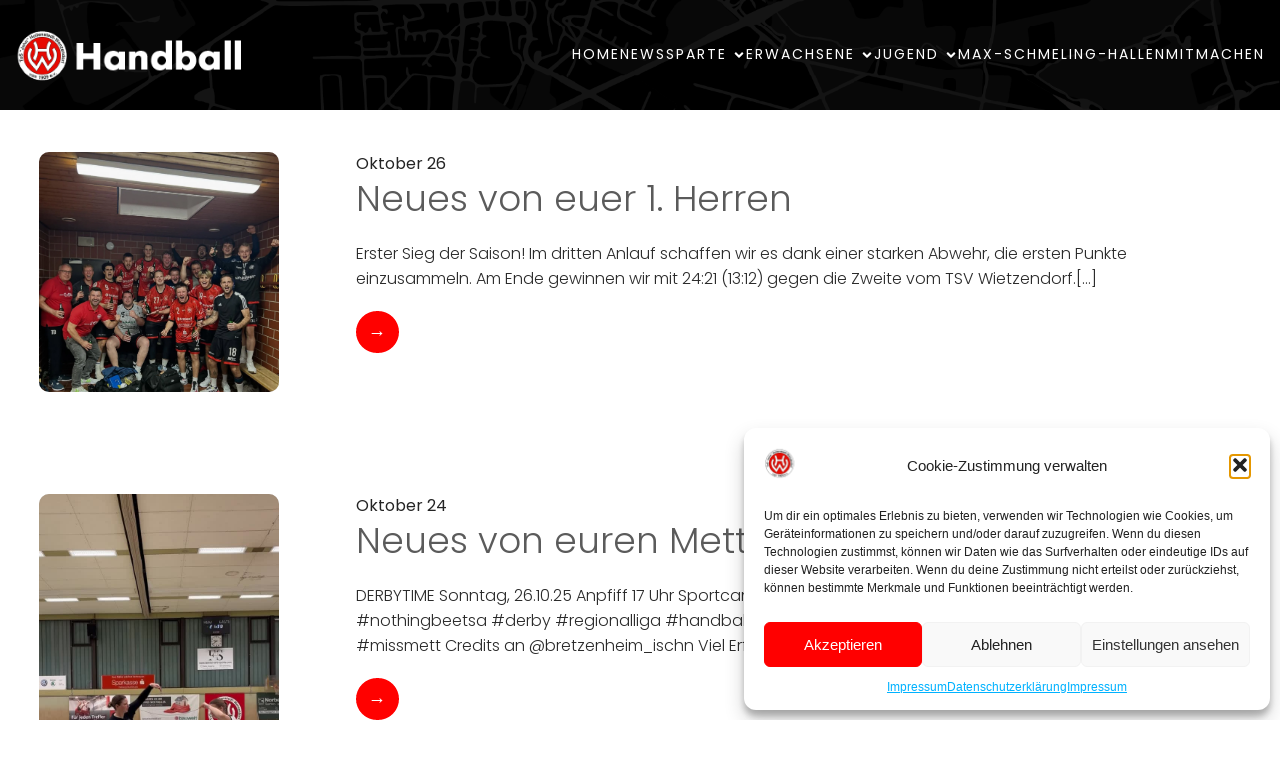

--- FILE ---
content_type: text/html; charset=UTF-8
request_url: https://www.hollenstedt-handball.de/tag/augenzuunddurch/
body_size: 26263
content:
<!DOCTYPE html>
<html lang="de" id="kubio">
<head>
	<meta charset="UTF-8" />
	<meta name="viewport" content="width=device-width, initial-scale=1" />
<meta name='robots' content='max-image-preview:large' />
<title>augenzuunddurch &#8211; TuS Jahn Hollenstedt-Wenzendorf Handball</title>
<link rel='dns-prefetch' href='//stats.wp.com' />
<link rel="alternate" type="application/rss+xml" title="TuS Jahn Hollenstedt-Wenzendorf Handball &raquo; Feed" href="https://www.hollenstedt-handball.de/feed/" />
<link rel="alternate" type="application/rss+xml" title="TuS Jahn Hollenstedt-Wenzendorf Handball &raquo; Kommentar-Feed" href="https://www.hollenstedt-handball.de/comments/feed/" />
<link rel="alternate" type="application/rss+xml" title="TuS Jahn Hollenstedt-Wenzendorf Handball &raquo; augenzuunddurch Schlagwort-Feed" href="https://www.hollenstedt-handball.de/tag/augenzuunddurch/feed/" />
					

				<link rel='stylesheet' id='all-css-e80b7c4563bd0f642a67102523198a7e' href='https://www.hollenstedt-handball.de/wp-content/boost-cache/static/cb7ed1f27b.min.css' type='text/css' media='all' />
<style id='kubio-block-library-inline-css'>
.kubio-shape-circles{background-image:url('https://www.hollenstedt-handball.de/wp-content/plugins/kubio/lib/shapes/header-shapes/circles.png')}.kubio-shape-10degree-stripes{background-image:url('https://www.hollenstedt-handball.de/wp-content/plugins/kubio/lib/shapes/header-shapes/10degree-stripes.png')}.kubio-shape-rounded-squares-blue{background-image:url('https://www.hollenstedt-handball.de/wp-content/plugins/kubio/lib/shapes/header-shapes/rounded-squares-blue.png')}.kubio-shape-many-rounded-squares-blue{background-image:url('https://www.hollenstedt-handball.de/wp-content/plugins/kubio/lib/shapes/header-shapes/many-rounded-squares-blue.png')}.kubio-shape-two-circles{background-image:url('https://www.hollenstedt-handball.de/wp-content/plugins/kubio/lib/shapes/header-shapes/two-circles.png')}.kubio-shape-circles-2{background-image:url('https://www.hollenstedt-handball.de/wp-content/plugins/kubio/lib/shapes/header-shapes/circles-2.png')}.kubio-shape-circles-3{background-image:url('https://www.hollenstedt-handball.de/wp-content/plugins/kubio/lib/shapes/header-shapes/circles-3.png')}.kubio-shape-circles-gradient{background-image:url('https://www.hollenstedt-handball.de/wp-content/plugins/kubio/lib/shapes/header-shapes/circles-gradient.png')}.kubio-shape-circles-white-gradient{background-image:url('https://www.hollenstedt-handball.de/wp-content/plugins/kubio/lib/shapes/header-shapes/circles-white-gradient.png')}.kubio-shape-waves{background-image:url('https://www.hollenstedt-handball.de/wp-content/plugins/kubio/lib/shapes/header-shapes/waves.png')}.kubio-shape-waves-inverted{background-image:url('https://www.hollenstedt-handball.de/wp-content/plugins/kubio/lib/shapes/header-shapes/waves-inverted.png')}.kubio-shape-dots{background-image:url('https://www.hollenstedt-handball.de/wp-content/plugins/kubio/lib/shapes/header-shapes/dots.png')}.kubio-shape-left-tilted-lines{background-image:url('https://www.hollenstedt-handball.de/wp-content/plugins/kubio/lib/shapes/header-shapes/left-tilted-lines.png')}.kubio-shape-right-tilted-lines{background-image:url('https://www.hollenstedt-handball.de/wp-content/plugins/kubio/lib/shapes/header-shapes/right-tilted-lines.png')}.kubio-shape-right-tilted-strips{background-image:url('https://www.hollenstedt-handball.de/wp-content/plugins/kubio/lib/shapes/header-shapes/right-tilted-strips.png')}.kubio-shape-doodle{background-image:url('https://www.hollenstedt-handball.de/wp-content/plugins/kubio/lib/shapes/header-shapes/doodle.png')}.kubio-shape-falling-stars{background-image:url('https://www.hollenstedt-handball.de/wp-content/plugins/kubio/lib/shapes/header-shapes/falling-stars.png')}.kubio-shape-grain{background-image:url('https://www.hollenstedt-handball.de/wp-content/plugins/kubio/lib/shapes/header-shapes/grain.png')}.kubio-shape-poly1{background-image:url('https://www.hollenstedt-handball.de/wp-content/plugins/kubio/lib/shapes/header-shapes/poly1.png')}.kubio-shape-poly2{background-image:url('https://www.hollenstedt-handball.de/wp-content/plugins/kubio/lib/shapes/header-shapes/poly2.png')}.kubio-shape-wavy-lines{background-image:url('https://www.hollenstedt-handball.de/wp-content/plugins/kubio/lib/shapes/header-shapes/wavy-lines.png')}

:root { --kubio-color-1:255,1,0;--kubio-color-2:91,91,91;--kubio-color-3:255,0,0;--kubio-color-4:0,0,0;--kubio-color-5:255,255,255;--kubio-color-6:42,42,42;--kubio-color-1-variant-1:255,170,170;--kubio-color-1-variant-2:255,85,85;--kubio-color-1-variant-3:255,1,0;--kubio-color-1-variant-4:169,1,0;--kubio-color-1-variant-5:84,0,0;--kubio-color-2-variant-1:243,243,243;--kubio-color-2-variant-2:192,192,192;--kubio-color-2-variant-3:141,141,141;--kubio-color-2-variant-4:91,91,91;--kubio-color-2-variant-5:39,39,39;--kubio-color-3-variant-1:255,170,170;--kubio-color-3-variant-2:255,85,85;--kubio-color-3-variant-3:255,0,0;--kubio-color-3-variant-4:169,0,0;--kubio-color-3-variant-5:84,0,0;--kubio-color-4-variant-1:204,204,204;--kubio-color-4-variant-2:153,153,153;--kubio-color-4-variant-3:102,102,102;--kubio-color-4-variant-4:51,51,51;--kubio-color-4-variant-5:0,0,0;--kubio-color-5-variant-1:255,255,255;--kubio-color-5-variant-2:204,204,204;--kubio-color-5-variant-3:153,153,153;--kubio-color-5-variant-4:101,101,101;--kubio-color-5-variant-5:50,50,50;--kubio-color-6-variant-1:245,245,245;--kubio-color-6-variant-2:194,194,194;--kubio-color-6-variant-3:143,143,143;--kubio-color-6-variant-4:92,92,92;--kubio-color-6-variant-5:42,42,42 } .has-kubio-color-1-color{color:rgb(var(--kubio-color-1))} .has-kubio-color-1-background-color{background-color:rgb(var(--kubio-color-1))} [data-kubio] .has-kubio-color-1-color{color:rgb(var(--kubio-color-1))} [data-kubio] .has-kubio-color-1-background-color{background-color:rgb(var(--kubio-color-1))} .has-kubio-color-2-color{color:rgb(var(--kubio-color-2))} .has-kubio-color-2-background-color{background-color:rgb(var(--kubio-color-2))} [data-kubio] .has-kubio-color-2-color{color:rgb(var(--kubio-color-2))} [data-kubio] .has-kubio-color-2-background-color{background-color:rgb(var(--kubio-color-2))} .has-kubio-color-3-color{color:rgb(var(--kubio-color-3))} .has-kubio-color-3-background-color{background-color:rgb(var(--kubio-color-3))} [data-kubio] .has-kubio-color-3-color{color:rgb(var(--kubio-color-3))} [data-kubio] .has-kubio-color-3-background-color{background-color:rgb(var(--kubio-color-3))} .has-kubio-color-4-color{color:rgb(var(--kubio-color-4))} .has-kubio-color-4-background-color{background-color:rgb(var(--kubio-color-4))} [data-kubio] .has-kubio-color-4-color{color:rgb(var(--kubio-color-4))} [data-kubio] .has-kubio-color-4-background-color{background-color:rgb(var(--kubio-color-4))} .has-kubio-color-5-color{color:rgb(var(--kubio-color-5))} .has-kubio-color-5-background-color{background-color:rgb(var(--kubio-color-5))} [data-kubio] .has-kubio-color-5-color{color:rgb(var(--kubio-color-5))} [data-kubio] .has-kubio-color-5-background-color{background-color:rgb(var(--kubio-color-5))} .has-kubio-color-6-color{color:rgb(var(--kubio-color-6))} .has-kubio-color-6-background-color{background-color:rgb(var(--kubio-color-6))} [data-kubio] .has-kubio-color-6-color{color:rgb(var(--kubio-color-6))} [data-kubio] .has-kubio-color-6-background-color{background-color:rgb(var(--kubio-color-6))}



#kubio .style-LcfRdXOzz7-outer .wp-block-kubio-navigation-section__nav{animation-duration:0.5s;padding-top:20px;padding-bottom:20px;background-color:#000000;background-image:url("https://www.hollenstedt-handball.de/wp-content/uploads/2023/11/BlackScale-Map.webp");background-size:cover;background-position:44% 25%;background-attachment:scroll;background-repeat:no-repeat;border-top-left-radius:0px;border-top-right-radius:0px;border-bottom-left-radius:0px;border-bottom-right-radius:0px;margin-bottom:50px;}#kubio .style-LcfRdXOzz7-outer .h-navigation_sticky:not(.extra-1).wp-block-kubio-navigation-section__nav{padding-top:10px;padding-bottom:10px;background-color:#ffffff;box-shadow:0px 0px 10px 0px rgba(23, 25, 39, 0.1) ;}#kubio .style-uVCn1NyKcAR-inner{text-align:center;height:auto;min-height:unset;}#kubio .style-uVCn1NyKcAR-container{height:auto;min-height:unset;}#kubio .h-navigation_sticky:not(.extra-1) .style-uVCn1NyKcAR-inner{text-align:left;}#kubio .style-VjoiaMOq-82-container{align-items:center;justify-content:center;gap:10px;--kubio-gap-fallback:10px;text-decoration:none;}#kubio .style-VjoiaMOq-82-container .kubio-logo-image{max-height:70px;}#kubio .style-VjoiaMOq-82-image{max-height:70px;}#kubio .style-VjoiaMOq-82-text{font-weight:900;font-size:26px;letter-spacing:3px;text-transform:uppercase;color:rgba(var(--kubio-color-5),1);}#kubio .h-navigation_sticky:not(.extra-1) .style-VjoiaMOq-82-container{align-items:flex-start;justify-content:flex-start;}#kubio .style-5jFPOe6Vfi-inner{text-align:center;}#kubio .style-5jFPOe6Vfi-container{height:auto;min-height:unset;}#kubio .style-IpGpQwtSQ-container{height:50px;}#kubio .style--v2CwntpQFq-inner{text-align:center;height:auto;min-height:unset;}#kubio .style--v2CwntpQFq-container{height:auto;min-height:unset;}#kubio .h-navigation_sticky:not(.extra-1) .style--v2CwntpQFq-inner{text-align:right;}#kubio .style-s750gcXQ2_--outer.bordered-active-item > .kubio-menu > ul > li::before,#kubio .style-s750gcXQ2_--outer.bordered-active-item > .kubio-menu > ul > li::after{background-color:rgba(var(--kubio-color-5),1);height:1px;}#kubio .style-s750gcXQ2_--outer.solid-active-item > .kubio-menu > ul > li::before,#kubio .style-s750gcXQ2_--outer.solid-active-item > .kubio-menu > ul > li::after{background-color:white;border-top-left-radius:0%;border-top-right-radius:0%;border-bottom-left-radius:0%;border-bottom-right-radius:0%;}#kubio .style-s750gcXQ2_--outer > .kubio-menu > ul{justify-content:center;gap:30px;--kubio-gap-fallback:30px;}#kubio .style-s750gcXQ2_--outer > .kubio-menu  > ul > li > a{font-family:Poppins,Helvetica, Arial, Sans-Serif, serif;font-weight:400;font-size:14px;line-height:1.5em;letter-spacing:2px;text-decoration:none;text-transform:uppercase;color:rgba(var(--kubio-color-5),1);padding-top:10px;padding-bottom:10px;padding-left:0px;padding-right:0px;}#kubio .style-s750gcXQ2_--outer > .kubio-menu  > ul > li > a:hover,#kubio .style-s750gcXQ2_--outer > .kubio-menu > ul > li > a.hover{color:rgba(var(--kubio-color-1),1);}#kubio .style-s750gcXQ2_--outer > .kubio-menu > ul > li.current-menu-item > a,#kubio .style-s750gcXQ2_--outer > .kubio-menu > ul > li.current_page_item > a{color:rgba(var(--kubio-color-1),1);}#kubio .style-s750gcXQ2_--outer > .kubio-menu  > ul > li > a > svg{padding-left:5px;padding-right:5px;}#kubio .style-s750gcXQ2_--outer > .kubio-menu  li > ul{background-color:#ffffff;margin-left:5px;margin-right:5px;box-shadow:0px 0px 5px 2px rgba(0, 0, 0, 0.04) ;}#kubio .style-s750gcXQ2_--outer > .kubio-menu  li > ul > li> a{font-size:14px;text-decoration:none;color:rgba(var(--kubio-color-6),1);padding-top:10px;padding-bottom:10px;padding-left:20px;padding-right:20px;border-bottom-color:rgba(128,128,128,.2);border-bottom-width:1px;border-bottom-style:solid;background-color:rgb(255, 255, 255);}#kubio .style-s750gcXQ2_--outer > .kubio-menu  li > ul > li > a:hover,#kubio .style-s750gcXQ2_--outer > .kubio-menu  li > ul > li > a.hover{color:rgba(var(--kubio-color-5),1);background-color:rgba(var(--kubio-color-1),1);}#kubio .style-s750gcXQ2_--outer > .kubio-menu li > ul > li.current-menu-item > a,#kubio .style-s750gcXQ2_--outer > .kubio-menu  li > ul > li.current_page_item > a{color:rgba(var(--kubio-color-5),1);background-color:rgba(var(--kubio-color-1),1);}#kubio .style-s750gcXQ2_--outer > .kubio-menu > ul > li > ul{margin-top:10px;}#kubio .style-s750gcXQ2_--outer > .kubio-menu > ul > li > ul:before{height:10px;width:100%;}#kubio .h-navigation_sticky:not(.extra-1) .style-s750gcXQ2_--outer.bordered-active-item > .kubio-menu > ul > li::before,#kubio .h-navigation_sticky:not(.extra-1) .style-s750gcXQ2_--outer.bordered-active-item > .kubio-menu > ul > li::after{background-color:rgba(var(--kubio-color-6),1);}#kubio .h-navigation_sticky:not(.extra-1) .style-s750gcXQ2_--outer > .kubio-menu > ul{justify-content:flex-end;}#kubio .h-navigation_sticky:not(.extra-1) .style-s750gcXQ2_--outer > .kubio-menu  > ul > li > a{color:rgba(var(--kubio-color-6),1);}#kubio .style-9GgIOQwI8Nm-icon{background-color:rgba(0, 0, 0, 0.1);border-top-color:black;border-top-width:0px;border-top-style:solid;border-right-color:black;border-right-width:0px;border-right-style:solid;border-bottom-color:black;border-bottom-width:0px;border-bottom-style:solid;border-left-color:black;border-left-width:0px;border-left-style:solid;border-top-left-radius:100%;border-top-right-radius:100%;border-bottom-left-radius:100%;border-bottom-right-radius:100%;fill:white;padding-top:5px;padding-bottom:5px;padding-left:5px;padding-right:5px;width:24px;height:24px;min-width:24px;min-height:24px;}.style-9GgIOQwI8Nm-offscreen{width:300px !important;background-color:rgba(var(--kubio-color-6),1);}.style-9GgIOQwI8Nm-offscreenOverlay{background-color:rgba(0,0,0,0.5);}#kubio .style-5YOfFkBH3ae-inner{height:auto;min-height:unset;text-align:left;}#kubio .style-5YOfFkBH3ae-container{height:auto;min-height:unset;}#kubio .style-wddv3ngYXhW-container{justify-content:flex-start;align-items:flex-start;gap:10px;--kubio-gap-fallback:10px;text-decoration:none;}#kubio .style-wddv3ngYXhW-container .kubio-logo-image{max-height:70px;}#kubio .style-wddv3ngYXhW-image{max-height:70px;}#kubio .style-wddv3ngYXhW-text{font-size:20px;color:rgba(var(--kubio-color-5),1);}#kubio .style-sRJsuVndaC6-outer > .kubio-menu > ul{--kubio-accordion-menu-offset:10px;}#kubio .style-sRJsuVndaC6-outer > .kubio-menu  > ul > li > a{font-size:14px;text-decoration:none;color:rgba(var(--kubio-color-5),1);border-top-color:#808080;border-right-color:#808080;border-bottom-color:rgba(var(--kubio-color-5),0.2);border-bottom-width:1px;border-bottom-style:none;border-left-color:#808080;padding-top:20px;padding-bottom:20px;padding-left:40px;}#kubio .style-sRJsuVndaC6-outer > .kubio-menu  > ul > li > a:hover,#kubio .style-sRJsuVndaC6-outer > .kubio-menu > ul > li > a.hover{background-color:rgba(var(--kubio-color-2),1);}#kubio .style-sRJsuVndaC6-outer > .kubio-menu > ul > li.current-menu-item > a,#kubio .style-sRJsuVndaC6-outer > .kubio-menu > ul > li.current_page_item > a{background-color:rgba(var(--kubio-color-2),1);}#kubio .style-sRJsuVndaC6-outer > .kubio-menu  > ul > li > a > svg{padding-left:20px;padding-right:20px;}#kubio .style-sRJsuVndaC6-outer > .kubio-menu  li > ul > li> a{color:rgba(var(--kubio-color-5),1);border-top-color:#808080;border-right-color:#808080;border-bottom-color:rgba(var(--kubio-color-5),0.2);border-bottom-width:1px;border-bottom-style:none;border-left-color:#808080;background-color:rgba(var(--kubio-color-2),1);padding-top:12px;padding-bottom:12px;padding-left:40px;font-size:14px;text-decoration:none;}#kubio .style-sRJsuVndaC6-outer > .kubio-menu  li > ul > li > a > svg{padding-left:20px;padding-right:20px;}#kubio .style-_HmuuOHDZek-inner{text-align:left;height:auto;min-height:unset;}#kubio .style-_HmuuOHDZek-container{height:auto;min-height:unset;}#kubio .style-G0R1M1Whza3-outer p{font-size:14px;color:rgba(var(--kubio-color-5),0.4);}#kubio .style-kxeqsSpdy-n-inner{margin-top:-25px;text-align:center;}#kubio .style-kxeqsSpdy-n-container{height:auto;min-height:unset;}#kubio .style-fx1L_l5Ny--inner{box-shadow:none;text-align:left;}#kubio .style-fx1L_l5Ny--container{height:auto;min-height:unset;}#kubio .style-MQet1QCAk-outer{padding-top:10px;padding-bottom:10px;}#kubio .style-MQet1QCAk-width-container{width:100%;}#kubio .style-MQet1QCAk-line{border-bottom-color:rgba(var(--kubio-color-5),1);border-bottom-width:2px;border-bottom-style:solid;}#kubio .style-MQet1QCAk-inner{fill:rgba(var(--kubio-color-1),1);width:50px;height:50px;margin-left:10px;margin-right:10px;}#kubio .style-VPGdgXQU-q-inner{text-align:center;}#kubio .style-VPGdgXQU-q-container{height:auto;min-height:unset;}#kubio .style-6duco09NdG-container{border-top-left-radius:10px;border-top-right-radius:10px;border-bottom-left-radius:10px;border-bottom-right-radius:10px;background-color:#d8d8d8;text-align:center;height:300px;}#kubio .style-6duco09NdG-image{object-position:top center;object-fit:cover;}#kubio .style-Wpgbgr1POS-inner{padding-left:8%;text-align:left;}#kubio .style-Wpgbgr1POS-container{height:auto;min-height:unset;}#kubio .style-_wQBbW3gX-metaDataContainer .h-svg-icon{width:20px;height:20px;margin-right:5px;}#kubio .style-_wQBbW3gX-metaDataContainer .metadata-separator{padding-left:5px;padding-right:5px;}#kubio p.wp-block.style-yndIzn0LAb-container,#kubio h1.wp-block.style-yndIzn0LAb-container,#kubio h2.wp-block.style-yndIzn0LAb-container,#kubio h3.wp-block.style-yndIzn0LAb-container,#kubio h4.wp-block.style-yndIzn0LAb-container,#kubio h5.wp-block.style-yndIzn0LAb-container,#kubio h6.wp-block.style-yndIzn0LAb-container{text-align:left;color:rgba(var(--kubio-color-2),1);}#kubio a.style-yndIzn0LAb-link{text-decoration:none;}#kubio .style-fVTtKcA3Zp-text{font-family:Poppins,Helvetica, Arial, Sans-Serif, serif;font-weight:300;text-align:left;padding-top:20px;padding-bottom:20px;}#kubio .style-vVj-s7P7x_-outer a.style-vVj-s7P7x_-link{text-align:center;background-color:rgba(var(--kubio-color-1),1);font-family:Open Sans,Helvetica, Arial, Sans-Serif, serif;font-weight:600;font-size:18px;line-height:1;letter-spacing:1px;text-decoration:none;text-transform:uppercase;color:#fff;border-top-color:rgba(var(--kubio-color-1),1);border-top-width:2px;border-top-style:none;border-right-color:rgba(var(--kubio-color-1),1);border-right-width:2px;border-right-style:none;border-bottom-color:rgba(var(--kubio-color-1),1);border-bottom-width:2px;border-bottom-style:none;border-left-color:rgba(var(--kubio-color-1),1);border-left-width:2px;border-left-style:none;border-top-left-radius:100px;border-top-right-radius:100px;border-bottom-left-radius:100px;border-bottom-right-radius:100px;padding-top:12px;padding-bottom:12px;padding-left:12px;padding-right:12px;justify-content:center;}#kubio .style-vVj-s7P7x_-outer a.style-vVj-s7P7x_-link:hover{background-color:rgba(var(--kubio-color-4),1);border-top-color:rgba(var(--kubio-color-1-variant-4),1);border-right-color:rgba(var(--kubio-color-1-variant-4),1);border-bottom-color:rgba(var(--kubio-color-1-variant-4),1);border-left-color:rgba(var(--kubio-color-1-variant-4),1);}#kubio a.style-vVj-s7P7x_-link .style-vVj-s7P7x_-icon{width:12px;height:12px;min-width:12px;min-height:12px;margin-left:10px;margin-right:0px;}#kubio .style-vP0mYzy99sE-outer{padding-top:35px;padding-bottom:35px;background-color:#141414;background-image:url("https://www.hollenstedt-handball.de/wp-content/uploads/2023/11/BlackScale-Map.webp");background-size:cover;background-position:36% 17%;background-attachment:scroll;background-repeat:no-repeat;}#kubio .style-vP0mYzy99sE-outer a,#kubio .style-vP0mYzy99sE-outer a[data-kubio]{color:rgba(var(--kubio-color-1),1);}#kubio .style-vP0mYzy99sE-outer a:hover,#kubio .style-vP0mYzy99sE-outer a[data-kubio]:hover{color:rgba(var(--kubio-color-1-variant-2),1);}#kubio .style-vP0mYzy99sE-outer,#kubio .style-vP0mYzy99sE-outer [data-kubio]:not(h1):not(h2):not(h3):not(h4):not(h5):not(h6),#kubio .style-vP0mYzy99sE-outer p,#kubio .style-vP0mYzy99sE-outer p[data-kubio]{color:rgba(var(--kubio-color-5),1);}#kubio .style-oxESXe0ub4-inner{text-align:center;}#kubio .style-oxESXe0ub4-container{height:auto;min-height:unset;}#kubio a.style-Oq8As0ldbo-link .style-Oq8As0ldbo-icon{width:16px;height:16px;min-width:16px;min-height:16px;margin-left:10px;margin-right:10px;}#kubio a.style-Hn5lbzqVPR-link .style-Hn5lbzqVPR-icon{width:16px;height:16px;min-width:16px;min-height:16px;margin-left:10px;margin-right:10px;}#kubio .style-nJpox2eRXHV-inner{text-align:center;}#kubio .style-nJpox2eRXHV-container{text-align:center;height:auto;min-height:unset;}#kubio .style-tF8kitdcL-outer p{color:rgba(var(--kubio-color-5),0.8);}#kubio .style-KT_TBJ9Xvn-inner{text-align:center;}#kubio .style-KT_TBJ9Xvn-container{height:auto;min-height:unset;}#kubio a.style-g8kwQTmFMF-link .style-g8kwQTmFMF-icon{width:16px;height:16px;min-width:16px;min-height:16px;margin-left:10px;margin-right:10px;}#kubio a.style-iIdf46NOj9-link .style-iIdf46NOj9-icon{width:16px;height:16px;min-width:16px;min-height:16px;margin-left:10px;margin-right:10px;}#kubio .style-local-5-container{flex:0 0 auto;ms-flex:0 0 auto;width:auto;max-width:100%;}#kubio .style-local-7-container{flex:1 1 0;ms-flex:1 1 0%;max-width:100%;}#kubio .style-local-9-container{flex:0 0 auto;ms-flex:0 0 auto;width:auto;max-width:100%;}#kubio .style-local-15-container{width:100%;flex:0 0 auto;-ms-flex:0 0 auto;}#kubio .style-local-20-container{width:100%;flex:0 0 auto;-ms-flex:0 0 auto;}#kubio .style-local-24-container{flex:1 1 0;ms-flex:1 1 0%;max-width:100%;}#kubio .style-local-27-container{flex:0 0 auto;-ms-flex:0 0 auto;}#kubio .style-local-30-container{width:20%;flex:0 0 auto;-ms-flex:0 0 auto;}#kubio .style-local-32-container{width:80%;flex:0 0 auto;-ms-flex:0 0 auto;}#kubio .style-local-37-container{flex:0 0 auto;-ms-flex:0 0 auto;}#kubio .style-local-40-container{width:20%;flex:0 0 auto;-ms-flex:0 0 auto;}#kubio .style-local-42-container{width:80%;flex:0 0 auto;-ms-flex:0 0 auto;}#kubio .style-local-47-container{flex:0 0 auto;-ms-flex:0 0 auto;}#kubio .style-local-50-container{width:20%;flex:0 0 auto;-ms-flex:0 0 auto;}#kubio .style-local-52-container{width:80%;flex:0 0 auto;-ms-flex:0 0 auto;}#kubio .style-local-57-container{flex:0 0 auto;-ms-flex:0 0 auto;}#kubio .style-local-60-container{width:20%;flex:0 0 auto;-ms-flex:0 0 auto;}#kubio .style-local-62-container{width:80%;flex:0 0 auto;-ms-flex:0 0 auto;}#kubio .style-local-67-container{flex:0 0 auto;-ms-flex:0 0 auto;}#kubio .style-local-70-container{width:20%;flex:0 0 auto;-ms-flex:0 0 auto;}#kubio .style-local-72-container{width:80%;flex:0 0 auto;-ms-flex:0 0 auto;}#kubio .style-local-77-container{flex:0 0 auto;-ms-flex:0 0 auto;}#kubio .style-local-80-container{width:20%;flex:0 0 auto;-ms-flex:0 0 auto;}#kubio .style-local-82-container{width:80%;flex:0 0 auto;-ms-flex:0 0 auto;}#kubio .style-local-87-container{flex:0 0 auto;-ms-flex:0 0 auto;}#kubio .style-local-90-container{width:20%;flex:0 0 auto;-ms-flex:0 0 auto;}#kubio .style-local-92-container{width:80%;flex:0 0 auto;-ms-flex:0 0 auto;}#kubio .style-local-97-container{flex:0 0 auto;-ms-flex:0 0 auto;}#kubio .style-local-100-container{width:20%;flex:0 0 auto;-ms-flex:0 0 auto;}#kubio .style-local-102-container{width:80%;flex:0 0 auto;-ms-flex:0 0 auto;}#kubio .style-local-107-container{flex:0 0 auto;-ms-flex:0 0 auto;}#kubio .style-local-110-container{width:20%;flex:0 0 auto;-ms-flex:0 0 auto;}#kubio .style-local-112-container{width:80%;flex:0 0 auto;-ms-flex:0 0 auto;}#kubio .style-local-117-container{flex:0 0 auto;-ms-flex:0 0 auto;}#kubio .style-local-120-container{width:20%;flex:0 0 auto;-ms-flex:0 0 auto;}#kubio .style-local-122-container{width:80%;flex:0 0 auto;-ms-flex:0 0 auto;}#kubio .style-local-127-container{flex:0 0 auto;-ms-flex:0 0 auto;}#kubio .style-local-130-container{width:20%;flex:0 0 auto;-ms-flex:0 0 auto;}#kubio .style-local-132-container{width:80%;flex:0 0 auto;-ms-flex:0 0 auto;}#kubio .style-local-141-container{width:33.33%;flex:0 0 auto;-ms-flex:0 0 auto;}#kubio .style-local-146-container{width:33.33%;flex:0 0 auto;-ms-flex:0 0 auto;}#kubio .style-local-148-container{width:33.33%;flex:0 0 auto;-ms-flex:0 0 auto;}body .style-Wpgbgr1POS-container > * > .h-y-container > *:not(:last-child){margin-bottom:0px;}body .style-Wpgbgr1POS-container > * > .h-y-container > *:not(:last-child){margin-bottom:0px;}body .style-Wpgbgr1POS-container > * > .h-y-container > *:not(:last-child){margin-bottom:0px;}body .style-Wpgbgr1POS-container > * > .h-y-container > *:not(:last-child){margin-bottom:0px;}body .style-Wpgbgr1POS-container > * > .h-y-container > *:not(:last-child){margin-bottom:0px;}body .style-Wpgbgr1POS-container > * > .h-y-container > *:not(:last-child){margin-bottom:0px;}body .style-Wpgbgr1POS-container > * > .h-y-container > *:not(:last-child){margin-bottom:0px;}body .style-Wpgbgr1POS-container > * > .h-y-container > *:not(:last-child){margin-bottom:0px;}body .style-Wpgbgr1POS-container > * > .h-y-container > *:not(:last-child){margin-bottom:0px;}body .style-Wpgbgr1POS-container > * > .h-y-container > *:not(:last-child){margin-bottom:0px;}body .style-Wpgbgr1POS-container > * > .h-y-container > *:not(:last-child){margin-bottom:0px;}.h-y-container > *:not(:last-child),.h-x-container-inner > *{margin-bottom:20px;}.h-x-container-inner,.h-column__content > .h-x-container > *:last-child,.h-y-container > .kubio-block-inserter{margin-bottom:-20px;}.h-x-container-inner{margin-left:-10px;margin-right:-10px;}.h-x-container-inner > *{padding-left:10px;padding-right:10px;}[data-kubio] a:not([class*=wp-block-button]),.with-kubio-global-style a:not([class*=wp-block-button]),a:not([class*=wp-block-button])[data-kubio],.wp-block-woocommerce-mini-cart-contents a:not([class*=wp-block-button]){font-family:Poppins,Helvetica, Arial, Sans-Serif, serif;font-weight:400;font-size:1em;line-height:1.5;text-decoration:none;color:#242424;}[data-kubio] a:not([class*=wp-block-button]):hover,.with-kubio-global-style a:not([class*=wp-block-button]):hover,a:not([class*=wp-block-button])[data-kubio]:hover,.wp-block-woocommerce-mini-cart-contents a:not([class*=wp-block-button]):hover{color:rgba(var(--kubio-color-2),1);}[data-kubio] h1,.with-kubio-global-style h1,h1[data-kubio],.wp-block-woocommerce-mini-cart-contents h1{font-family:Poppins,Helvetica, Arial, Sans-Serif, serif;font-weight:900;font-size:4em;line-height:1.26;text-transform:none;color:#3f3f3f;}[data-kubio] h2,.with-kubio-global-style h2,h2[data-kubio],.wp-block-woocommerce-mini-cart-contents h2{font-family:Poppins,Helvetica, Arial, Sans-Serif, serif;font-weight:900;font-size:3em;line-height:1.143;text-transform:none;color:#3f3f3f;}[data-kubio] h3,.with-kubio-global-style h3,h3[data-kubio],.wp-block-woocommerce-mini-cart-contents h3{font-family:Poppins,Helvetica, Arial, Sans-Serif, serif;font-weight:300;font-size:2.25em;line-height:1.25;text-transform:none;color:#3f3f3f;}[data-kubio] h4,.with-kubio-global-style h4,h4[data-kubio],.wp-block-woocommerce-mini-cart-contents h4{font-family:Poppins,Helvetica, Arial, Sans-Serif, serif;font-weight:800;font-size:1.5em;line-height:1.6;text-transform:none;color:#3f3f3f;}[data-kubio] h5,.with-kubio-global-style h5,h5[data-kubio],.wp-block-woocommerce-mini-cart-contents h5{font-family:Poppins,Helvetica, Arial, Sans-Serif, serif;font-weight:500;font-size:1.2em;line-height:1.55;text-transform:none;color:#3f3f3f;}[data-kubio] h6,.with-kubio-global-style h6,h6[data-kubio],.wp-block-woocommerce-mini-cart-contents h6{font-family:Poppins,Helvetica, Arial, Sans-Serif, serif;font-weight:300;font-size:0.8em;line-height:1.6;letter-spacing:3px;text-transform:uppercase;color:#3f3f3f;}[data-kubio],.with-kubio-global-style,[data-kubio] p,.with-kubio-global-style p,p[data-kubio],.wp-block-woocommerce-mini-cart-contents{font-family:Poppins,Helvetica, Arial, Sans-Serif, serif;font-weight:300;font-size:16px;line-height:1.6;text-transform:none;color:#2a2a2a;}[data-kubio] .h-lead,.with-kubio-global-style .h-lead,.h-lead[data-kubio]{font-family:Poppins,Helvetica, Arial, Sans-Serif, serif;font-weight:300;font-size:1.25em;line-height:1.5;text-transform:none;color:rgba(var(--kubio-color-2),1);}div.h-section-global-spacing{padding-top:90px;padding-bottom:90px;}.h-global-transition,.h-global-transition-all,.h-global-transition-all *{transition-duration:1s;}[data-kubio] input[type='color'],[data-kubio] input[type='date'],[data-kubio] input[type='datetime'],[data-kubio] input[type='datetime-local'],[data-kubio] input[type='email'],[data-kubio] input[type='month'],[data-kubio] input[type='number'],[data-kubio] input[type='password'],[data-kubio] input[type='search'],[data-kubio] input[type='tel'],[data-kubio] input[type='text'],[data-kubio] input[type='url'],[data-kubio] input[type='week'],[data-kubio] input[type='time'],[data-kubio] input:not([type]),[data-kubio] textarea,[data-kubio] select{font-family:Open Sans,Helvetica, Arial, Sans-Serif, serif;font-weight:400;font-size:16px;line-height:1.6;text-transform:none;background-color:rgba(var(--kubio-color-5),1);border-top-color:rgba(var(--kubio-color-5-variant-2),1);border-top-width:1px;border-top-style:solid;border-right-color:rgba(var(--kubio-color-5-variant-2),1);border-right-width:1px;border-right-style:solid;border-bottom-color:rgba(var(--kubio-color-5-variant-2),1);border-bottom-width:1px;border-bottom-style:solid;border-left-color:rgba(var(--kubio-color-5-variant-2),1);border-left-width:1px;border-left-style:solid;border-top-left-radius:4px;border-top-right-radius:4px;border-bottom-left-radius:4px;border-bottom-right-radius:4px;padding-top:4px;padding-bottom:4px;padding-left:10px;padding-right:10px;margin-bottom:10px;}[data-kubio] input[type='color']:hover,[data-kubio] input[type='date']:hover,[data-kubio] input[type='datetime']:hover,[data-kubio] input[type='datetime-local']:hover,[data-kubio] input[type='email']:hover,[data-kubio] input[type='month']:hover,[data-kubio] input[type='number']:hover,[data-kubio] input[type='password']:hover,[data-kubio] input[type='search']:hover,[data-kubio] input[type='tel']:hover,[data-kubio] input[type='text']:hover,[data-kubio] input[type='url']:hover,[data-kubio] input[type='week']:hover,[data-kubio] input[type='time']:hover,[data-kubio] input:not([type]):hover,[data-kubio] textarea:hover,[data-kubio] select:hover{color:rgba(var(--kubio-color-6),1);border-top-color:rgba(var(--kubio-color-6-variant-1),1);border-right-color:rgba(var(--kubio-color-6-variant-1),1);border-bottom-color:rgba(var(--kubio-color-6-variant-1),1);border-left-color:rgba(var(--kubio-color-6-variant-1),1);}[data-kubio] input[type='color']:focus,[data-kubio] input[type='date']:focus,[data-kubio] input[type='datetime']:focus,[data-kubio] input[type='datetime-local']:focus,[data-kubio] input[type='email']:focus,[data-kubio] input[type='month']:focus,[data-kubio] input[type='number']:focus,[data-kubio] input[type='password']:focus,[data-kubio] input[type='search']:focus,[data-kubio] input[type='tel']:focus,[data-kubio] input[type='text']:focus,[data-kubio] input[type='url']:focus,[data-kubio] input[type='week']:focus,[data-kubio] input[type='time']:focus,[data-kubio] input:not([type]):focus,[data-kubio] textarea:focus,[data-kubio] select:focus{color:rgba(var(--kubio-color-6),1);border-top-color:rgba(var(--kubio-color-1),1);border-right-color:rgba(var(--kubio-color-1),1);border-bottom-color:rgba(var(--kubio-color-1),1);border-left-color:rgba(var(--kubio-color-1),1);}[data-kubio] input[type='button'],[data-kubio] button:where(:not(.wp-block-accordion-heading__toggle):not(.wp-block-navigation-submenu__toggle):not(.wc-block-mini-cart__button):not(.wp-block-woocommerce-accordion-header .accordion-item__toggle)){background-color:rgba(var(--kubio-color-1),1);border-top-color:rgba(var(--kubio-color-1),1);border-top-width:2px;border-top-style:solid;border-right-color:rgba(var(--kubio-color-1),1);border-right-width:2px;border-right-style:solid;border-bottom-color:rgba(var(--kubio-color-1),1);border-bottom-width:2px;border-bottom-style:solid;border-left-color:rgba(var(--kubio-color-1),1);border-left-width:2px;border-left-style:solid;border-top-left-radius:4px;border-top-right-radius:4px;border-bottom-left-radius:4px;border-bottom-right-radius:4px;color:rgba(var(--kubio-color-5),1);padding-top:8px;padding-bottom:8px;padding-left:25px;padding-right:24px;}[data-kubio] input[type='button']:hover,[data-kubio] button:where(:not(.wp-block-accordion-heading__toggle):not(.wp-block-navigation-submenu__toggle):not(.wc-block-mini-cart__button):not(.wp-block-woocommerce-accordion-header .accordion-item__toggle)):hover{background-color:rgba(var(--kubio-color-1-variant-4),1);border-top-color:rgba(var(--kubio-color-1-variant-4),1);border-right-color:rgba(var(--kubio-color-1-variant-4),1);border-bottom-color:rgba(var(--kubio-color-1-variant-4),1);border-left-color:rgba(var(--kubio-color-1-variant-4),1);}[data-kubio] input[type='button']:disabled,[data-kubio] button:where(:not(.wp-block-accordion-heading__toggle):not(.wp-block-navigation-submenu__toggle):not(.wc-block-mini-cart__button):not(.wp-block-woocommerce-accordion-header .accordion-item__toggle)):disabled,[data-kubio] input[type='button'][disabled],[data-kubio] button:where(:not(.wp-block-accordion-heading__toggle):not(.wp-block-navigation-submenu__toggle):not(.wc-block-mini-cart__button):not(.wp-block-woocommerce-accordion-header .accordion-item__toggle))[disabled]{background-color:rgba(var(--kubio-color-5-variant-2),1);border-top-color:rgba(var(--kubio-color-5-variant-2),1);border-right-color:rgba(var(--kubio-color-5-variant-2),1);border-bottom-color:rgba(var(--kubio-color-5-variant-2),1);border-left-color:rgba(var(--kubio-color-5-variant-2),1);color:rgba(var(--kubio-color-5-variant-3),1);}[data-kubio] input[type='submit'],[data-kubio] button[type='submit']{border-top-color:rgba(var(--kubio-color-5),1);border-top-width:2px;border-top-style:solid;border-right-color:rgba(var(--kubio-color-5),1);border-right-width:2px;border-right-style:solid;border-bottom-color:rgba(var(--kubio-color-5),1);border-bottom-width:2px;border-bottom-style:solid;border-left-color:rgba(var(--kubio-color-5),1);border-left-width:2px;border-left-style:solid;border-top-left-radius:4px;border-top-right-radius:4px;border-bottom-left-radius:4px;border-bottom-right-radius:4px;color:rgba(var(--kubio-color-5),1);padding-top:8px;padding-bottom:8px;padding-left:25px;padding-right:24px;background-color:rgba(var(--kubio-color-5),1);}[data-kubio] input[type='submit']:disabled,[data-kubio] input[type='submit'][disabled],[data-kubio] button[type='submit']:disabled,[data-kubio] button[type='submit'][disabled]{border-top-color:rgba(var(--kubio-color-5-variant-2),1);border-right-color:rgba(var(--kubio-color-5-variant-2),1);border-bottom-color:rgba(var(--kubio-color-5-variant-2),1);border-left-color:rgba(var(--kubio-color-5-variant-2),1);color:rgba(var(--kubio-color-5-variant-3),1);background-color:rgba(var(--kubio-color-5-variant-2),1);}[data-kubio] input[type='reset'],[data-kubio] button[type='reset']{background-color:rgba(var(--kubio-color-1-variant-1),1);border-top-color:rgba(var(--kubio-color-1-variant-1),1);border-top-width:2px;border-top-style:solid;border-right-color:rgba(var(--kubio-color-1-variant-1),1);border-right-width:2px;border-right-style:solid;border-bottom-color:rgba(var(--kubio-color-1-variant-1),1);border-bottom-width:2px;border-bottom-style:solid;border-left-color:rgba(var(--kubio-color-1-variant-1),1);border-left-width:2px;border-left-style:solid;border-top-left-radius:4px;border-top-right-radius:4px;border-bottom-left-radius:4px;border-bottom-right-radius:4px;color:rgba(var(--kubio-color-6-variant-2),1);padding-top:8px;padding-bottom:8px;padding-left:25px;padding-right:24px;}[data-kubio] input[type='reset']:hover,[data-kubio] button[type='reset']:hover{background-color:rgba(var(--kubio-color-1-variant-2),1);border-top-color:rgba(var(--kubio-color-1-variant-2),1);border-right-color:rgba(var(--kubio-color-1-variant-2),1);border-bottom-color:rgba(var(--kubio-color-1-variant-2),1);border-left-color:rgba(var(--kubio-color-1-variant-2),1);}[data-kubio] input[type='reset']:disabled,[data-kubio] input[type='reset'][disabled],[data-kubio] button[type='reset']:disabled,[data-kubio] button[type='reset'][disabled]{background-color:rgba(var(--kubio-color-5-variant-2),1);border-top-color:rgba(var(--kubio-color-5-variant-2),1);border-right-color:rgba(var(--kubio-color-5-variant-2),1);border-bottom-color:rgba(var(--kubio-color-5-variant-2),1);border-left-color:rgba(var(--kubio-color-5-variant-2),1);color:rgba(var(--kubio-color-5-variant-3),1);}#kubio  .woocommerce a.button,#kubio  .woocommerce button.button,#kubio  .woocommerce input.button,#kubio  .woocommerce #respond input#submit{border-top-color:rgba(var(--kubio-color-2),1);border-top-width:2px;border-top-style:solid;border-right-color:rgba(var(--kubio-color-2),1);border-right-width:2px;border-right-style:solid;border-bottom-color:rgba(var(--kubio-color-2),1);border-bottom-width:2px;border-bottom-style:solid;border-left-color:rgba(var(--kubio-color-2),1);border-left-width:2px;border-left-style:solid;border-top-left-radius:4px;border-top-right-radius:4px;border-bottom-left-radius:4px;border-bottom-right-radius:4px;background-color:rgba(var(--kubio-color-2),1);font-family:Open Sans,Helvetica, Arial, Sans-Serif, serif;font-weight:400;font-size:14px;line-height:1.2;text-transform:none;color:rgba(var(--kubio-color-5),1);}#kubio  .woocommerce a.button:hover,#kubio  .woocommerce button.button:hover,#kubio  .woocommerce input.button:hover,#kubio  .woocommerce #respond input#submit:hover{border-top-color:rgba(var(--kubio-color-2-variant-4),1);border-right-color:rgba(var(--kubio-color-2-variant-4),1);border-bottom-color:rgba(var(--kubio-color-2-variant-4),1);border-left-color:rgba(var(--kubio-color-2-variant-4),1);background-color:rgba(var(--kubio-color-2-variant-4),1);}#kubio  .woocommerce a.button:disabled,#kubio  .woocommerce a.button[disabled],#kubio  .woocommerce button.button:disabled,#kubio  .woocommerce button.button[disabled],#kubio  .woocommerce input.button:disabled,#kubio  .woocommerce input.button[disabled],#kubio  .woocommerce #respond input#submit:disabled,#kubio  .woocommerce #respond input#submit[disabled]{border-top-color:rgba(var(--kubio-color-5-variant-2),1);border-right-color:rgba(var(--kubio-color-5-variant-2),1);border-bottom-color:rgba(var(--kubio-color-5-variant-2),1);border-left-color:rgba(var(--kubio-color-5-variant-2),1);background-color:rgba(var(--kubio-color-5-variant-2),1);color:rgba(var(--kubio-color-5-variant-4),1);}#kubio  .woocommerce a.button.woocommerce-form-login__submit,#kubio  .woocommerce a.button.add_to_cart_button,#kubio  .woocommerce a.button.alt,#kubio  .woocommerce button.button.woocommerce-form-login__submit,#kubio  .woocommerce button.button.add_to_cart_button,#kubio  .woocommerce button.button.alt,#kubio  .woocommerce input.button.woocommerce-form-login__submit,#kubio  .woocommerce input.button.add_to_cart_button,#kubio  .woocommerce input.button.alt,#kubio  .woocommerce #respond input#submit.woocommerce-form-login__submit,#kubio  .woocommerce #respond input#submit.add_to_cart_button,#kubio  .woocommerce #respond input#submit.alt{background-color:rgba(var(--kubio-color-1),1);border-top-color:rgba(var(--kubio-color-1),1);border-top-width:2px;border-top-style:solid;border-right-color:rgba(var(--kubio-color-1),1);border-right-width:2px;border-right-style:solid;border-bottom-color:rgba(var(--kubio-color-1),1);border-bottom-width:2px;border-bottom-style:solid;border-left-color:rgba(var(--kubio-color-1),1);border-left-width:2px;border-left-style:solid;border-top-left-radius:4px;border-top-right-radius:4px;border-bottom-left-radius:4px;border-bottom-right-radius:4px;font-family:Open Sans,Helvetica, Arial, Sans-Serif, serif;font-weight:400;font-size:14px;line-height:1.2;text-transform:none;color:rgba(var(--kubio-color-5),1);box-shadow:0px 27px 15px -24px rgba(0,0,0,0.5) ;}#kubio  .woocommerce a.button.woocommerce-form-login__submit:hover,#kubio  .woocommerce a.button.add_to_cart_button:hover,#kubio  .woocommerce a.button.alt:hover,#kubio  .woocommerce button.button.woocommerce-form-login__submit:hover,#kubio  .woocommerce button.button.add_to_cart_button:hover,#kubio  .woocommerce button.button.alt:hover,#kubio  .woocommerce input.button.woocommerce-form-login__submit:hover,#kubio  .woocommerce input.button.add_to_cart_button:hover,#kubio  .woocommerce input.button.alt:hover,#kubio  .woocommerce #respond input#submit.woocommerce-form-login__submit:hover,#kubio  .woocommerce #respond input#submit.add_to_cart_button:hover,#kubio  .woocommerce #respond input#submit.alt:hover{background-color:rgba(var(--kubio-color-1-variant-4),1);border-top-color:rgba(var(--kubio-color-1-variant-4),1);border-right-color:rgba(var(--kubio-color-1-variant-4),1);border-bottom-color:rgba(var(--kubio-color-1-variant-4),1);border-left-color:rgba(var(--kubio-color-1-variant-4),1);}#kubio  .woocommerce a.button.woocommerce-form-login__submit:disabled,#kubio  .woocommerce a.button.woocommerce-form-login__submit[disabled],#kubio  .woocommerce a.button.add_to_cart_button:disabled,#kubio  .woocommerce a.button.add_to_cart_button[disabled],#kubio  .woocommerce a.button.alt:disabled,#kubio  .woocommerce a.button.alt[disabled],#kubio  .woocommerce button.button.woocommerce-form-login__submit:disabled,#kubio  .woocommerce button.button.woocommerce-form-login__submit[disabled],#kubio  .woocommerce button.button.add_to_cart_button:disabled,#kubio  .woocommerce button.button.add_to_cart_button[disabled],#kubio  .woocommerce button.button.alt:disabled,#kubio  .woocommerce button.button.alt[disabled],#kubio  .woocommerce input.button.woocommerce-form-login__submit:disabled,#kubio  .woocommerce input.button.woocommerce-form-login__submit[disabled],#kubio  .woocommerce input.button.add_to_cart_button:disabled,#kubio  .woocommerce input.button.add_to_cart_button[disabled],#kubio  .woocommerce input.button.alt:disabled,#kubio  .woocommerce input.button.alt[disabled],#kubio  .woocommerce #respond input#submit.woocommerce-form-login__submit:disabled,#kubio  .woocommerce #respond input#submit.woocommerce-form-login__submit[disabled],#kubio  .woocommerce #respond input#submit.add_to_cart_button:disabled,#kubio  .woocommerce #respond input#submit.add_to_cart_button[disabled],#kubio  .woocommerce #respond input#submit.alt:disabled,#kubio  .woocommerce #respond input#submit.alt[disabled]{background-color:rgba(var(--kubio-color-5-variant-2),1);border-top-color:rgba(var(--kubio-color-5-variant-2),1);border-right-color:rgba(var(--kubio-color-5-variant-2),1);border-bottom-color:rgba(var(--kubio-color-5-variant-2),1);border-left-color:rgba(var(--kubio-color-5-variant-2),1);color:rgba(var(--kubio-color-5-variant-4),1);}#kubio  .woocommerce-loop-product__link .onsale,#kubio  .single-product .onsale{background-color:rgba(var(--kubio-color-3-variant-2),1);color:rgba(var(--kubio-color-5),1);padding-top:5px;padding-bottom:5px;padding-left:10px;padding-right:10px;border-top-left-radius:10px;border-top-right-radius:10px;border-bottom-left-radius:10px;border-bottom-right-radius:10px;}@media (min-width: 768px) and (max-width: 1023px){#kubio .style-LcfRdXOzz7-outer .h-navigation_sticky:not(.extra-1).wp-block-kubio-navigation-section__nav{padding-top:20px;padding-bottom:20px;background-color:#000000;}#kubio .h-navigation_sticky:not(.extra-1) .style-uVCn1NyKcAR-inner{text-align:center;}#kubio .h-navigation_sticky:not(.extra-1) .style-VjoiaMOq-82-container{align-items:center;justify-content:center;}#kubio .h-navigation_sticky:not(.extra-1) .style--v2CwntpQFq-inner{text-align:center;}#kubio .h-navigation_sticky:not(.extra-1) .style-s750gcXQ2_--outer.bordered-active-item > .kubio-menu > ul > li::before,#kubio .h-navigation_sticky:not(.extra-1) .style-s750gcXQ2_--outer.bordered-active-item > .kubio-menu > ul > li::after{background-color:rgba(var(--kubio-color-5),1);}#kubio .h-navigation_sticky:not(.extra-1) .style-s750gcXQ2_--outer > .kubio-menu > ul{justify-content:center;}#kubio .h-navigation_sticky:not(.extra-1) .style-s750gcXQ2_--outer > .kubio-menu  > ul > li > a{color:rgba(var(--kubio-color-5),1);}#kubio .h-navigation_sticky:not(.extra-1) .style-s750gcXQ2_--outer > .kubio-menu  > ul > li > a:hover,#kubio .h-navigation_sticky:not(.extra-1) .style-s750gcXQ2_--outer > .kubio-menu > ul > li > a.hover{color:rgba(var(--kubio-color-6),1);}#kubio .h-navigation_sticky:not(.extra-1) .style-s750gcXQ2_--outer > .kubio-menu > ul > li.current-menu-item > a,#kubio .h-navigation_sticky:not(.extra-1) .style-s750gcXQ2_--outer > .kubio-menu > ul > li.current_page_item > a{color:rgba(var(--kubio-color-6),1);}#kubio .style-kxeqsSpdy-n-inner{margin-top:-15px;}#kubio .style-local-146-container{width:100%;}div.h-section-global-spacing{padding-top:60px;padding-bottom:60px;}}@media (max-width: 767px){#kubio .style-LcfRdXOzz7-outer .wp-block-kubio-navigation-section__nav{padding-top:10px;padding-bottom:10px;}#kubio .style-LcfRdXOzz7-outer .h-navigation_sticky:not(.extra-1).wp-block-kubio-navigation-section__nav{padding-top:0px;padding-bottom:0px;background-color:rgba(var(--kubio-color-5),1);}#kubio .style-uVCn1NyKcAR-inner{text-align:left;}#kubio .style-VjoiaMOq-82-container{align-items:flex-start;justify-content:flex-start;}#kubio .style-s750gcXQ2_--outer{background-color:rgba(var(--kubio-color-4),1);}#kubio .style-s750gcXQ2_--outer > .kubio-menu > ul{background-color:rgba(var(--kubio-color-4),1);}#kubio .style-s750gcXQ2_--outer > .kubio-menu  > ul > li > a:hover,#kubio .style-s750gcXQ2_--outer > .kubio-menu > ul > li > a.hover{background-color:rgba(var(--kubio-color-2-variant-5),1);}#kubio .style-s750gcXQ2_--outer > .kubio-menu > ul > li.current-menu-item > a,#kubio .style-s750gcXQ2_--outer > .kubio-menu > ul > li.current_page_item > a{background-color:rgba(var(--kubio-color-1),1);}#kubio .style-s750gcXQ2_--outer > .kubio-menu  li > ul{background-color:#222222;}#kubio .style-s750gcXQ2_--outer > .kubio-menu  li > ul > li > a:hover,#kubio .style-s750gcXQ2_--outer > .kubio-menu  li > ul > li > a.hover{color:rgba(var(--kubio-color-1),1);background-color:rgba(var(--kubio-color-2-variant-5),1);}#kubio .h-navigation_sticky:not(.extra-1) .style-s750gcXQ2_--outer.bordered-active-item > .kubio-menu > ul > li::before,#kubio .h-navigation_sticky:not(.extra-1) .style-s750gcXQ2_--outer.bordered-active-item > .kubio-menu > ul > li::after{background-color:rgba(var(--kubio-color-5),1);}#kubio .h-navigation_sticky:not(.extra-1) .style-s750gcXQ2_--outer > .kubio-menu  > ul > li > a{color:rgba(var(--kubio-color-5),1);}#kubio .h-navigation_sticky:not(.extra-1) .style-s750gcXQ2_--outer > .kubio-menu  > ul > li > a:hover,#kubio .h-navigation_sticky:not(.extra-1) .style-s750gcXQ2_--outer > .kubio-menu > ul > li > a.hover{color:rgba(var(--kubio-color-6),1);}#kubio .style-9GgIOQwI8Nm-icon{border-top-left-radius:0px;border-top-right-radius:0px;border-bottom-left-radius:0px;border-bottom-right-radius:0px;}#kubio .style-kxeqsSpdy-n-inner{margin-top:0px;}#kubio .style-Wpgbgr1POS-inner{padding-left:50px;}#kubio .style-local-5-container{flex:1 1 0;ms-flex:1 1 0%;}#kubio .style-local-7-container{width:100%;flex:0 0 auto;-ms-flex:0 0 auto;}#kubio .style-local-24-container{width:100%;flex:0 0 auto;-ms-flex:0 0 auto;}#kubio .style-local-27-container{width:100%;}#kubio .style-local-37-container{width:100%;}#kubio .style-local-47-container{width:100%;}#kubio .style-local-57-container{width:100%;}#kubio .style-local-67-container{width:100%;}#kubio .style-local-77-container{width:100%;}#kubio .style-local-87-container{width:100%;}#kubio .style-local-97-container{width:100%;}#kubio .style-local-107-container{width:100%;}#kubio .style-local-117-container{width:100%;}#kubio .style-local-127-container{width:100%;}#kubio .style-local-141-container{width:100%;}#kubio .style-local-146-container{width:100%;}#kubio .style-local-148-container{width:100%;}[data-kubio] h1,.with-kubio-global-style h1,h1[data-kubio],.wp-block-woocommerce-mini-cart-contents h1{font-size:3em;}div.h-section-global-spacing{padding-top:30px;padding-bottom:30px;}}
/*# sourceURL=kubio-block-library-inline-css */
</style>
<style id='global-styles-inline-css'>
:root{--wp--preset--aspect-ratio--square: 1;--wp--preset--aspect-ratio--4-3: 4/3;--wp--preset--aspect-ratio--3-4: 3/4;--wp--preset--aspect-ratio--3-2: 3/2;--wp--preset--aspect-ratio--2-3: 2/3;--wp--preset--aspect-ratio--16-9: 16/9;--wp--preset--aspect-ratio--9-16: 9/16;--wp--preset--color--black: #000000;--wp--preset--color--cyan-bluish-gray: #abb8c3;--wp--preset--color--white: #ffffff;--wp--preset--color--pale-pink: #f78da7;--wp--preset--color--vivid-red: #cf2e2e;--wp--preset--color--luminous-vivid-orange: #ff6900;--wp--preset--color--luminous-vivid-amber: #fcb900;--wp--preset--color--light-green-cyan: #7bdcb5;--wp--preset--color--vivid-green-cyan: #00d084;--wp--preset--color--pale-cyan-blue: #8ed1fc;--wp--preset--color--vivid-cyan-blue: #0693e3;--wp--preset--color--vivid-purple: #9b51e0;--wp--preset--color--kubio-color-1: rgba(var(--kubio-color-1), 1);--wp--preset--color--kubio-color-2: rgba(var(--kubio-color-2), 1);--wp--preset--color--kubio-color-3: rgba(var(--kubio-color-3), 1);--wp--preset--color--kubio-color-4: rgba(var(--kubio-color-4), 1);--wp--preset--color--kubio-color-5: rgba(var(--kubio-color-5), 1);--wp--preset--color--kubio-color-6: rgba(var(--kubio-color-6), 1);--wp--preset--gradient--vivid-cyan-blue-to-vivid-purple: linear-gradient(135deg,rgb(6,147,227) 0%,rgb(155,81,224) 100%);--wp--preset--gradient--light-green-cyan-to-vivid-green-cyan: linear-gradient(135deg,rgb(122,220,180) 0%,rgb(0,208,130) 100%);--wp--preset--gradient--luminous-vivid-amber-to-luminous-vivid-orange: linear-gradient(135deg,rgb(252,185,0) 0%,rgb(255,105,0) 100%);--wp--preset--gradient--luminous-vivid-orange-to-vivid-red: linear-gradient(135deg,rgb(255,105,0) 0%,rgb(207,46,46) 100%);--wp--preset--gradient--very-light-gray-to-cyan-bluish-gray: linear-gradient(135deg,rgb(238,238,238) 0%,rgb(169,184,195) 100%);--wp--preset--gradient--cool-to-warm-spectrum: linear-gradient(135deg,rgb(74,234,220) 0%,rgb(151,120,209) 20%,rgb(207,42,186) 40%,rgb(238,44,130) 60%,rgb(251,105,98) 80%,rgb(254,248,76) 100%);--wp--preset--gradient--blush-light-purple: linear-gradient(135deg,rgb(255,206,236) 0%,rgb(152,150,240) 100%);--wp--preset--gradient--blush-bordeaux: linear-gradient(135deg,rgb(254,205,165) 0%,rgb(254,45,45) 50%,rgb(107,0,62) 100%);--wp--preset--gradient--luminous-dusk: linear-gradient(135deg,rgb(255,203,112) 0%,rgb(199,81,192) 50%,rgb(65,88,208) 100%);--wp--preset--gradient--pale-ocean: linear-gradient(135deg,rgb(255,245,203) 0%,rgb(182,227,212) 50%,rgb(51,167,181) 100%);--wp--preset--gradient--electric-grass: linear-gradient(135deg,rgb(202,248,128) 0%,rgb(113,206,126) 100%);--wp--preset--gradient--midnight: linear-gradient(135deg,rgb(2,3,129) 0%,rgb(40,116,252) 100%);--wp--preset--font-size--small: 13px;--wp--preset--font-size--medium: 20px;--wp--preset--font-size--large: 36px;--wp--preset--font-size--x-large: 42px;--wp--preset--spacing--20: 0.44rem;--wp--preset--spacing--30: 0.67rem;--wp--preset--spacing--40: 1rem;--wp--preset--spacing--50: 1.5rem;--wp--preset--spacing--60: 2.25rem;--wp--preset--spacing--70: 3.38rem;--wp--preset--spacing--80: 5.06rem;--wp--preset--shadow--natural: 6px 6px 9px rgba(0, 0, 0, 0.2);--wp--preset--shadow--deep: 12px 12px 50px rgba(0, 0, 0, 0.4);--wp--preset--shadow--sharp: 6px 6px 0px rgba(0, 0, 0, 0.2);--wp--preset--shadow--outlined: 6px 6px 0px -3px rgb(255, 255, 255), 6px 6px rgb(0, 0, 0);--wp--preset--shadow--crisp: 6px 6px 0px rgb(0, 0, 0);}:where(.is-layout-flex){gap: 0.5em;}:where(.is-layout-grid){gap: 0.5em;}body .is-layout-flex{display: flex;}.is-layout-flex{flex-wrap: wrap;align-items: center;}.is-layout-flex > :is(*, div){margin: 0;}body .is-layout-grid{display: grid;}.is-layout-grid > :is(*, div){margin: 0;}:where(.wp-block-columns.is-layout-flex){gap: 2em;}:where(.wp-block-columns.is-layout-grid){gap: 2em;}:where(.wp-block-post-template.is-layout-flex){gap: 1.25em;}:where(.wp-block-post-template.is-layout-grid){gap: 1.25em;}.has-black-color{color: var(--wp--preset--color--black) !important;}.has-cyan-bluish-gray-color{color: var(--wp--preset--color--cyan-bluish-gray) !important;}.has-white-color{color: var(--wp--preset--color--white) !important;}.has-pale-pink-color{color: var(--wp--preset--color--pale-pink) !important;}.has-vivid-red-color{color: var(--wp--preset--color--vivid-red) !important;}.has-luminous-vivid-orange-color{color: var(--wp--preset--color--luminous-vivid-orange) !important;}.has-luminous-vivid-amber-color{color: var(--wp--preset--color--luminous-vivid-amber) !important;}.has-light-green-cyan-color{color: var(--wp--preset--color--light-green-cyan) !important;}.has-vivid-green-cyan-color{color: var(--wp--preset--color--vivid-green-cyan) !important;}.has-pale-cyan-blue-color{color: var(--wp--preset--color--pale-cyan-blue) !important;}.has-vivid-cyan-blue-color{color: var(--wp--preset--color--vivid-cyan-blue) !important;}.has-vivid-purple-color{color: var(--wp--preset--color--vivid-purple) !important;}.has-kubio-color-1-color{color: var(--wp--preset--color--kubio-color-1) !important;}.has-kubio-color-2-color{color: var(--wp--preset--color--kubio-color-2) !important;}.has-kubio-color-3-color{color: var(--wp--preset--color--kubio-color-3) !important;}.has-kubio-color-4-color{color: var(--wp--preset--color--kubio-color-4) !important;}.has-kubio-color-5-color{color: var(--wp--preset--color--kubio-color-5) !important;}.has-kubio-color-6-color{color: var(--wp--preset--color--kubio-color-6) !important;}.has-black-background-color{background-color: var(--wp--preset--color--black) !important;}.has-cyan-bluish-gray-background-color{background-color: var(--wp--preset--color--cyan-bluish-gray) !important;}.has-white-background-color{background-color: var(--wp--preset--color--white) !important;}.has-pale-pink-background-color{background-color: var(--wp--preset--color--pale-pink) !important;}.has-vivid-red-background-color{background-color: var(--wp--preset--color--vivid-red) !important;}.has-luminous-vivid-orange-background-color{background-color: var(--wp--preset--color--luminous-vivid-orange) !important;}.has-luminous-vivid-amber-background-color{background-color: var(--wp--preset--color--luminous-vivid-amber) !important;}.has-light-green-cyan-background-color{background-color: var(--wp--preset--color--light-green-cyan) !important;}.has-vivid-green-cyan-background-color{background-color: var(--wp--preset--color--vivid-green-cyan) !important;}.has-pale-cyan-blue-background-color{background-color: var(--wp--preset--color--pale-cyan-blue) !important;}.has-vivid-cyan-blue-background-color{background-color: var(--wp--preset--color--vivid-cyan-blue) !important;}.has-vivid-purple-background-color{background-color: var(--wp--preset--color--vivid-purple) !important;}.has-kubio-color-1-background-color{background-color: var(--wp--preset--color--kubio-color-1) !important;}.has-kubio-color-2-background-color{background-color: var(--wp--preset--color--kubio-color-2) !important;}.has-kubio-color-3-background-color{background-color: var(--wp--preset--color--kubio-color-3) !important;}.has-kubio-color-4-background-color{background-color: var(--wp--preset--color--kubio-color-4) !important;}.has-kubio-color-5-background-color{background-color: var(--wp--preset--color--kubio-color-5) !important;}.has-kubio-color-6-background-color{background-color: var(--wp--preset--color--kubio-color-6) !important;}.has-black-border-color{border-color: var(--wp--preset--color--black) !important;}.has-cyan-bluish-gray-border-color{border-color: var(--wp--preset--color--cyan-bluish-gray) !important;}.has-white-border-color{border-color: var(--wp--preset--color--white) !important;}.has-pale-pink-border-color{border-color: var(--wp--preset--color--pale-pink) !important;}.has-vivid-red-border-color{border-color: var(--wp--preset--color--vivid-red) !important;}.has-luminous-vivid-orange-border-color{border-color: var(--wp--preset--color--luminous-vivid-orange) !important;}.has-luminous-vivid-amber-border-color{border-color: var(--wp--preset--color--luminous-vivid-amber) !important;}.has-light-green-cyan-border-color{border-color: var(--wp--preset--color--light-green-cyan) !important;}.has-vivid-green-cyan-border-color{border-color: var(--wp--preset--color--vivid-green-cyan) !important;}.has-pale-cyan-blue-border-color{border-color: var(--wp--preset--color--pale-cyan-blue) !important;}.has-vivid-cyan-blue-border-color{border-color: var(--wp--preset--color--vivid-cyan-blue) !important;}.has-vivid-purple-border-color{border-color: var(--wp--preset--color--vivid-purple) !important;}.has-kubio-color-1-border-color{border-color: var(--wp--preset--color--kubio-color-1) !important;}.has-kubio-color-2-border-color{border-color: var(--wp--preset--color--kubio-color-2) !important;}.has-kubio-color-3-border-color{border-color: var(--wp--preset--color--kubio-color-3) !important;}.has-kubio-color-4-border-color{border-color: var(--wp--preset--color--kubio-color-4) !important;}.has-kubio-color-5-border-color{border-color: var(--wp--preset--color--kubio-color-5) !important;}.has-kubio-color-6-border-color{border-color: var(--wp--preset--color--kubio-color-6) !important;}.has-vivid-cyan-blue-to-vivid-purple-gradient-background{background: var(--wp--preset--gradient--vivid-cyan-blue-to-vivid-purple) !important;}.has-light-green-cyan-to-vivid-green-cyan-gradient-background{background: var(--wp--preset--gradient--light-green-cyan-to-vivid-green-cyan) !important;}.has-luminous-vivid-amber-to-luminous-vivid-orange-gradient-background{background: var(--wp--preset--gradient--luminous-vivid-amber-to-luminous-vivid-orange) !important;}.has-luminous-vivid-orange-to-vivid-red-gradient-background{background: var(--wp--preset--gradient--luminous-vivid-orange-to-vivid-red) !important;}.has-very-light-gray-to-cyan-bluish-gray-gradient-background{background: var(--wp--preset--gradient--very-light-gray-to-cyan-bluish-gray) !important;}.has-cool-to-warm-spectrum-gradient-background{background: var(--wp--preset--gradient--cool-to-warm-spectrum) !important;}.has-blush-light-purple-gradient-background{background: var(--wp--preset--gradient--blush-light-purple) !important;}.has-blush-bordeaux-gradient-background{background: var(--wp--preset--gradient--blush-bordeaux) !important;}.has-luminous-dusk-gradient-background{background: var(--wp--preset--gradient--luminous-dusk) !important;}.has-pale-ocean-gradient-background{background: var(--wp--preset--gradient--pale-ocean) !important;}.has-electric-grass-gradient-background{background: var(--wp--preset--gradient--electric-grass) !important;}.has-midnight-gradient-background{background: var(--wp--preset--gradient--midnight) !important;}.has-small-font-size{font-size: var(--wp--preset--font-size--small) !important;}.has-medium-font-size{font-size: var(--wp--preset--font-size--medium) !important;}.has-large-font-size{font-size: var(--wp--preset--font-size--large) !important;}.has-x-large-font-size{font-size: var(--wp--preset--font-size--x-large) !important;}
/*# sourceURL=global-styles-inline-css */
</style>

<style id='wp-emoji-styles-inline-css'>

	img.wp-smiley, img.emoji {
		display: inline !important;
		border: none !important;
		box-shadow: none !important;
		height: 1em !important;
		width: 1em !important;
		margin: 0 0.07em !important;
		vertical-align: -0.1em !important;
		background: none !important;
		padding: 0 !important;
	}
/*# sourceURL=wp-emoji-styles-inline-css */
</style>
<style id='classic-theme-styles-inline-css'>
/*! This file is auto-generated */
.wp-block-button__link{color:#fff;background-color:#32373c;border-radius:9999px;box-shadow:none;text-decoration:none;padding:calc(.667em + 2px) calc(1.333em + 2px);font-size:1.125em}.wp-block-file__button{background:#32373c;color:#fff;text-decoration:none}
/*# sourceURL=/wp-includes/css/classic-themes.min.css */
</style>
<link rel='stylesheet' id='dashicons-css' href='https://www.hollenstedt-handball.de/wp-includes/css/dashicons.min.css?ver=6.9' media='all' />
<style id='wp-block-template-skip-link-inline-css'>

		.skip-link.screen-reader-text {
			border: 0;
			clip-path: inset(50%);
			height: 1px;
			margin: -1px;
			overflow: hidden;
			padding: 0;
			position: absolute !important;
			width: 1px;
			word-wrap: normal !important;
		}

		.skip-link.screen-reader-text:focus {
			background-color: #eee;
			clip-path: none;
			color: #444;
			display: block;
			font-size: 1em;
			height: auto;
			left: 5px;
			line-height: normal;
			padding: 15px 23px 14px;
			text-decoration: none;
			top: 5px;
			width: auto;
			z-index: 100000;
		}
/*# sourceURL=wp-block-template-skip-link-inline-css */
</style>
<link rel='stylesheet' id='kubio-local-google-fonts-css' href='https://www.hollenstedt-handball.de?action=kubio_get_google_font_css&#038;key=e41135b4ee23828c1a2521f45a4c9628&#038;ver=e41135b4ee23828c1a2521f45a4c9628' media='all' />
<link rel='preload' as='font'  id='wpzoom-social-icons-font-academicons-woff2-css' href='https://www.hollenstedt-handball.de/wp-content/plugins/social-icons-widget-by-wpzoom/assets/font/academicons.woff2?v=1.9.2' type='font/woff2' crossorigin />
<link rel='preload' as='font'  id='wpzoom-social-icons-font-fontawesome-3-woff2-css' href='https://www.hollenstedt-handball.de/wp-content/plugins/social-icons-widget-by-wpzoom/assets/font/fontawesome-webfont.woff2?v=4.7.0' type='font/woff2' crossorigin />
<link rel='preload' as='font'  id='wpzoom-social-icons-font-fontawesome-5-brands-woff2-css' href='https://www.hollenstedt-handball.de/wp-content/plugins/social-icons-widget-by-wpzoom/assets/font/fa-brands-400.woff2' type='font/woff2' crossorigin />
<link rel='preload' as='font'  id='wpzoom-social-icons-font-fontawesome-5-regular-woff2-css' href='https://www.hollenstedt-handball.de/wp-content/plugins/social-icons-widget-by-wpzoom/assets/font/fa-regular-400.woff2' type='font/woff2' crossorigin />
<link rel='preload' as='font'  id='wpzoom-social-icons-font-fontawesome-5-solid-woff2-css' href='https://www.hollenstedt-handball.de/wp-content/plugins/social-icons-widget-by-wpzoom/assets/font/fa-solid-900.woff2' type='font/woff2' crossorigin />
<link rel='preload' as='font'  id='wpzoom-social-icons-font-genericons-woff-css' href='https://www.hollenstedt-handball.de/wp-content/plugins/social-icons-widget-by-wpzoom/assets/font/Genericons.woff' type='font/woff' crossorigin />
<link rel='preload' as='font'  id='wpzoom-social-icons-font-socicon-woff2-css' href='https://www.hollenstedt-handball.de/wp-content/plugins/social-icons-widget-by-wpzoom/assets/font/socicon.woff2?v=4.5.3' type='font/woff2' crossorigin />



<link rel="https://api.w.org/" href="https://www.hollenstedt-handball.de/wp-json/" /><link rel="alternate" title="JSON" type="application/json" href="https://www.hollenstedt-handball.de/wp-json/wp/v2/tags/1085" /><link rel="EditURI" type="application/rsd+xml" title="RSD" href="https://www.hollenstedt-handball.de/xmlrpc.php?rsd" />
<meta name="generator" content="WordPress 6.9" />
<meta name="format-detection" content="telephone=no"><noscript><style type="text/css">.mptt-shortcode-wrapper .mptt-shortcode-table:first-of-type{display:table!important}.mptt-shortcode-wrapper .mptt-shortcode-table .mptt-event-container:hover{height:auto!important;min-height:100%!important}body.mprm_ie_browser .mptt-shortcode-wrapper .mptt-event-container{height:auto!important}@media (max-width:767px){.mptt-shortcode-wrapper .mptt-shortcode-table:first-of-type{display:none!important}}</style></noscript><style>[class*=" icon-oc-"],[class^=icon-oc-]{speak:none;font-style:normal;font-weight:400;font-variant:normal;text-transform:none;line-height:1;-webkit-font-smoothing:antialiased;-moz-osx-font-smoothing:grayscale}.icon-oc-one-com-white-32px-fill:before{content:"901"}.icon-oc-one-com:before{content:"900"}#one-com-icon,.toplevel_page_onecom-wp .wp-menu-image{speak:none;display:flex;align-items:center;justify-content:center;text-transform:none;line-height:1;-webkit-font-smoothing:antialiased;-moz-osx-font-smoothing:grayscale}.onecom-wp-admin-bar-item>a,.toplevel_page_onecom-wp>.wp-menu-name{font-size:16px;font-weight:400;line-height:1}.toplevel_page_onecom-wp>.wp-menu-name img{width:69px;height:9px;}.wp-submenu-wrap.wp-submenu>.wp-submenu-head>img{width:88px;height:auto}.onecom-wp-admin-bar-item>a img{height:7px!important}.onecom-wp-admin-bar-item>a img,.toplevel_page_onecom-wp>.wp-menu-name img{opacity:.8}.onecom-wp-admin-bar-item.hover>a img,.toplevel_page_onecom-wp.wp-has-current-submenu>.wp-menu-name img,li.opensub>a.toplevel_page_onecom-wp>.wp-menu-name img{opacity:1}#one-com-icon:before,.onecom-wp-admin-bar-item>a:before,.toplevel_page_onecom-wp>.wp-menu-image:before{content:'';position:static!important;background-color:rgba(240,245,250,.4);border-radius:102px;width:18px;height:18px;padding:0!important}.onecom-wp-admin-bar-item>a:before{width:14px;height:14px}.onecom-wp-admin-bar-item.hover>a:before,.toplevel_page_onecom-wp.opensub>a>.wp-menu-image:before,.toplevel_page_onecom-wp.wp-has-current-submenu>.wp-menu-image:before{background-color:#76b82a}.onecom-wp-admin-bar-item>a{display:inline-flex!important;align-items:center;justify-content:center}#one-com-logo-wrapper{font-size:4em}#one-com-icon{vertical-align:middle}.imagify-welcome{display:none !important;}</style>	<style>img#wpstats{display:none}</style>
					<style>.cmplz-hidden {
					display: none !important;
				}</style><link rel="icon" href="https://www.hollenstedt-handball.de/wp-content/uploads/2023/05/cropped-Logo3000px-32x32.png" sizes="32x32" />
<link rel="icon" href="https://www.hollenstedt-handball.de/wp-content/uploads/2023/05/cropped-Logo3000px-192x192.png" sizes="192x192" />
<link rel="apple-touch-icon" href="https://www.hollenstedt-handball.de/wp-content/uploads/2023/05/cropped-Logo3000px-180x180.png" />
<meta name="msapplication-TileImage" content="https://www.hollenstedt-handball.de/wp-content/uploads/2023/05/cropped-Logo3000px-270x270.png" />
		<style data-kubio-theme-style="true">
		  		</style>
		<meta name="generator" content="WordPress Download Manager 3.3.45" />
                <style>
        /* WPDM Link Template Styles */        </style>
                <style>

            :root {
                --color-primary: #4a8eff;
                --color-primary-rgb: 74, 142, 255;
                --color-primary-hover: #5998ff;
                --color-primary-active: #3281ff;
                --clr-sec: #6c757d;
                --clr-sec-rgb: 108, 117, 125;
                --clr-sec-hover: #6c757d;
                --clr-sec-active: #6c757d;
                --color-secondary: #6c757d;
                --color-secondary-rgb: 108, 117, 125;
                --color-secondary-hover: #6c757d;
                --color-secondary-active: #6c757d;
                --color-success: #018e11;
                --color-success-rgb: 1, 142, 17;
                --color-success-hover: #0aad01;
                --color-success-active: #0c8c01;
                --color-info: #2CA8FF;
                --color-info-rgb: 44, 168, 255;
                --color-info-hover: #2CA8FF;
                --color-info-active: #2CA8FF;
                --color-warning: #FFB236;
                --color-warning-rgb: 255, 178, 54;
                --color-warning-hover: #FFB236;
                --color-warning-active: #FFB236;
                --color-danger: #ff5062;
                --color-danger-rgb: 255, 80, 98;
                --color-danger-hover: #ff5062;
                --color-danger-active: #ff5062;
                --color-green: #30b570;
                --color-blue: #0073ff;
                --color-purple: #8557D3;
                --color-red: #ff5062;
                --color-muted: rgba(69, 89, 122, 0.6);
                --wpdm-font: "Sen", -apple-system, BlinkMacSystemFont, "Segoe UI", Roboto, Helvetica, Arial, sans-serif, "Apple Color Emoji", "Segoe UI Emoji", "Segoe UI Symbol";
            }

            .wpdm-download-link.btn.btn-primary {
                border-radius: 4px;
            }


        </style>
        </head>

<body data-cmplz=1 class="archive tag tag-augenzuunddurch tag-1085 wp-custom-logo wp-theme-ketos">
	<div id="page-top" tabindex="-1"></div>
	
<div class="wp-site-blocks"><div class="wp-block wp-block-kubio-header  position-relative wp-block-kubio-header__container style-theme-Zam-Tq5W3-container" data-kubio="kubio/header"><div class="wp-block wp-block-kubio-navigation  position-relative wp-block-kubio-navigation__outer style-LcfRdXOzz7-outer style-local-1-outer h-navigation_overlap" data-kubio="kubio/navigation" data-kubio-component="overlap" data-kubio-settings="true" id="navigation"><div class="wp-block wp-block-kubio-navigation-section  position-relative wp-block-kubio-navigation-section__nav style-4XWiQqjC9fL-nav style-local-2-nav h-section h-navigation" data-kubio="kubio/navigation-section" data-kubio-component="navigation" data-kubio-settings="{&quot;sticky&quot;:false,&quot;overlap&quot;:true}"><div class="position-relative wp-block-kubio-navigation-section__nav-section style-4XWiQqjC9fL-nav-section style-local-2-nav-section h-section-grid-container h-section-fluid-container h-section-fluid-container"><div class="wp-block wp-block-kubio-navigation-items  position-relative wp-block-kubio-navigation-items__outer style-CQURXsrtkEk-outer style-local-3-outer" data-kubio="kubio/navigation-items" data-nav-normal="true"><div class="wp-block wp-block-kubio-row  position-relative wp-block-kubio-row__container style-Mw4e1uNRYEK-container style-local-4-container gutters-row-lg-2 gutters-row-v-lg-0 gutters-row-md-0 gutters-row-v-md-0 gutters-row-2 gutters-row-v-0" data-kubio="kubio/row"><div class="background-wrapper"><div class="background-layer background-layer-media-container-lg"></div><div class="background-layer background-layer-media-container-md"></div><div class="background-layer background-layer-media-container"></div></div><div class="position-relative wp-block-kubio-row__inner style-Mw4e1uNRYEK-inner style-local-4-inner h-row align-items-lg-stretch align-items-md-stretch align-items-stretch justify-content-lg-center justify-content-md-center justify-content-center gutters-col-lg-2 gutters-col-v-lg-0 gutters-col-md-0 gutters-col-v-md-0 gutters-col-2 gutters-col-v-0"><div class="wp-block wp-block-kubio-column  position-relative wp-block-kubio-column__container style-uVCn1NyKcAR-container style-local-5-container d-flex h-col-lg-auto h-col-md-auto h-col" data-kubio="kubio/column"><div class="position-relative wp-block-kubio-column__inner style-uVCn1NyKcAR-inner style-local-5-inner d-flex h-flex-basis h-px-lg-0 v-inner-lg-0 h-px-md-2 v-inner-md-0 h-px-2 v-inner-2"><div class="background-wrapper"><div class="background-layer background-layer-media-container-lg"></div><div class="background-layer background-layer-media-container-md"></div><div class="background-layer background-layer-media-container"></div></div><div class="position-relative wp-block-kubio-column__align style-uVCn1NyKcAR-align style-local-5-align h-y-container h-column__content h-column__v-align flex-basis-auto align-self-lg-center align-self-md-center align-self-center"><a class="wp-block wp-block-kubio-logo  position-relative wp-block-kubio-logo__container style-VjoiaMOq-82-container style-local-6-container kubio-has-gap-fallback kubio-logo-direction-row kubio-logo-without-text autodetect-mode" data-kubio="kubio/logo" href="https://www.hollenstedt-handball.de"><img decoding="async" class="position-relative wp-block-kubio-logo__image style-VjoiaMOq-82-image style-local-6-image kubio-logo-image" alt="" src="https://www.hollenstedt-handball.de/wp-content/uploads/2023/11/Artboard-1.webp" /><img decoding="async" class="position-relative wp-block-kubio-logo__alternateImage style-VjoiaMOq-82-alternateImage style-local-6-alternateImage kubio-logo-image kubio-alternate-logo-image" alt="" src="https://www.hollenstedt-handball.de/wp-content/uploads/2023/11/Artboard-1.webp" /><span class="position-relative wp-block-kubio-logo__text style-VjoiaMOq-82-text style-local-6-text"></span></a></div></div></div><div class="wp-block wp-block-kubio-column  kubio-hide-on-mobile position-relative wp-block-kubio-column__container style-5jFPOe6Vfi-container style-local-7-container d-flex h-col-lg h-col-md h-col-auto" data-kubio="kubio/column"><div class="position-relative wp-block-kubio-column__inner style-5jFPOe6Vfi-inner style-local-7-inner d-flex h-flex-basis h-px-lg-0 v-inner-lg-0 h-px-md-0 v-inner-md-0 h-px-0 v-inner-0"><div class="background-wrapper"><div class="background-layer background-layer-media-container-lg"></div><div class="background-layer background-layer-media-container-md"></div><div class="background-layer background-layer-media-container"></div></div><div class="position-relative wp-block-kubio-column__align style-5jFPOe6Vfi-align style-local-7-align h-y-container h-column__content h-column__v-align flex-basis-100 align-self-lg-center align-self-md-center align-self-center"><div class="wp-block wp-block-kubio-spacer  position-relative wp-block-kubio-spacer__container style-IpGpQwtSQ-container style-local-8-container" data-kubio="kubio/spacer"></div></div></div></div><div class="wp-block wp-block-kubio-column  position-relative wp-block-kubio-column__container style--v2CwntpQFq-container style-local-9-container d-flex h-col-lg-auto h-col-md-auto h-col-auto" data-kubio="kubio/column"><div class="position-relative wp-block-kubio-column__inner style--v2CwntpQFq-inner style-local-9-inner d-flex h-flex-basis h-px-lg-0 v-inner-lg-0 h-px-md-0 v-inner-md-0 h-px-2 v-inner-2"><div class="background-wrapper"><div class="background-layer background-layer-media-container-lg"></div><div class="background-layer background-layer-media-container-md"></div><div class="background-layer background-layer-media-container"></div></div><div class="position-relative wp-block-kubio-column__align style--v2CwntpQFq-align style-local-9-align h-y-container h-column__content h-column__v-align flex-basis-auto align-self-lg-center align-self-md-center align-self-center"><div class="wp-block wp-block-kubio-dropdown-menu  position-relative wp-block-kubio-dropdown-menu__outer style-s750gcXQ2_--outer style-local-10-outer kubio-dropdown-menu h-ignore-global-body-typography has-offcanvas-tablet bordered-active-item bordered-active-item--bottom effect-borders-grow grow-from-left" data-kubio="kubio/dropdown-menu" data-kubio-component="dropdown-menu" data-kubio-settings="[]"><div class="wp-block wp-block-kubio-menu-items  position-relative wp-block-kubio-menu-items__outer style-bv6bO4U4KSu-outer style-local-11-outer kubio-menu" data-kubio="kubio/menu-items"><ul id="menu-primary" class="menu kubio-has-gap-fallback"><li id="menu-item-9" class="menu-item menu-item-type-post_type menu-item-object-page menu-item-home menu-item-9"><a href="https://www.hollenstedt-handball.de/" style=";--kubio-menu-item-depth:0">Home</a></li>
<li id="menu-item-357" class="menu-item menu-item-type-post_type menu-item-object-page current_page_parent menu-item-357"><a href="https://www.hollenstedt-handball.de/beitraege/" style=";--kubio-menu-item-depth:0">News</a></li>
<li id="menu-item-10" class="menu-item menu-item-type-custom menu-item-object-custom menu-item-has-children menu-item-10"><a href="#sparte" style=";--kubio-menu-item-depth:0"><span>Sparte</span><svg class="kubio-menu-item-icon" role="img" viewBox="0 0 320 512">	<path d="M143 352.3L7 216.3c-9.4-9.4-9.4-24.6 0-33.9l22.6-22.6c9.4-9.4 24.6-9.4 33.9 0l96.4 96.4 96.4-96.4c9.4-9.4 24.6-9.4 33.9 0l22.6 22.6c9.4 9.4 9.4 24.6 0 33.9l-136 136c-9.2 9.4-24.4 9.4-33.8 0z"></path></svg></a>
<ul class="sub-menu">
	<li id="menu-item-313" class="menu-item menu-item-type-custom menu-item-object-custom menu-item-has-children menu-item-313"><a href="#Berichte" style=";--kubio-menu-item-depth:1"><span>Berichte</span><svg class="kubio-menu-item-icon" role="img" viewBox="0 0 320 512">	<path d="M143 352.3L7 216.3c-9.4-9.4-9.4-24.6 0-33.9l22.6-22.6c9.4-9.4 24.6-9.4 33.9 0l96.4 96.4 96.4-96.4c9.4-9.4 24.6-9.4 33.9 0l22.6 22.6c9.4 9.4 9.4 24.6 0 33.9l-136 136c-9.2 9.4-24.4 9.4-33.8 0z"></path></svg></a>
	<ul class="sub-menu">
		<li id="menu-item-2127" class="menu-item menu-item-type-post_type menu-item-object-page menu-item-2127"><a href="https://www.hollenstedt-handball.de/die-deafboys/" style=";--kubio-menu-item-depth:2">DIE DEAFBOYS</a></li>
		<li id="menu-item-328" class="menu-item menu-item-type-post_type menu-item-object-page menu-item-328"><a href="https://www.hollenstedt-handball.de/saison-2014-2015/" style=";--kubio-menu-item-depth:2">Saison 2014/2015</a></li>
		<li id="menu-item-329" class="menu-item menu-item-type-post_type menu-item-object-page menu-item-329"><a href="https://www.hollenstedt-handball.de/saison-2013-2014/" style=";--kubio-menu-item-depth:2">Saison 2013/2014</a></li>
		<li id="menu-item-330" class="menu-item menu-item-type-post_type menu-item-object-page menu-item-330"><a href="https://www.hollenstedt-handball.de/saison-2012-2013/" style=";--kubio-menu-item-depth:2">Saison 2012/2013</a></li>
		<li id="menu-item-331" class="menu-item menu-item-type-post_type menu-item-object-page menu-item-331"><a href="https://www.hollenstedt-handball.de/saison-2010-2011/" style=";--kubio-menu-item-depth:2">Saison 2010/2011</a></li>
		<li id="menu-item-314" class="menu-item menu-item-type-post_type menu-item-object-page menu-item-314"><a href="https://www.hollenstedt-handball.de/saison-2008-2009/" style=";--kubio-menu-item-depth:2">Saison 2008/2009</a></li>
	</ul>
</li>
</ul>
</li>
<li id="menu-item-11" class="menu-item menu-item-type-custom menu-item-object-custom menu-item-has-children menu-item-11"><a href="#erwachsene" style=";--kubio-menu-item-depth:0"><span>Erwachsene</span><svg class="kubio-menu-item-icon" role="img" viewBox="0 0 320 512">	<path d="M143 352.3L7 216.3c-9.4-9.4-9.4-24.6 0-33.9l22.6-22.6c9.4-9.4 24.6-9.4 33.9 0l96.4 96.4 96.4-96.4c9.4-9.4 24.6-9.4 33.9 0l22.6 22.6c9.4 9.4 9.4 24.6 0 33.9l-136 136c-9.2 9.4-24.4 9.4-33.8 0z"></path></svg></a>
<ul class="sub-menu">
	<li id="menu-item-59" class="menu-item menu-item-type-post_type menu-item-object-page menu-item-59"><a href="https://www.hollenstedt-handball.de/1-herren/" style=";--kubio-menu-item-depth:1">1. Herren</a></li>
	<li id="menu-item-114" class="menu-item menu-item-type-post_type menu-item-object-page menu-item-114"><a href="https://www.hollenstedt-handball.de/2-herren/" style=";--kubio-menu-item-depth:1">2. Herren</a></li>
	<li id="menu-item-60" class="menu-item menu-item-type-post_type menu-item-object-page menu-item-60"><a href="https://www.hollenstedt-handball.de/1-damen/" style=";--kubio-menu-item-depth:1">1. Damen</a></li>
	<li id="menu-item-149" class="menu-item menu-item-type-post_type menu-item-object-page menu-item-149"><a href="https://www.hollenstedt-handball.de/2-damen/" style=";--kubio-menu-item-depth:1">2. Damen</a></li>
	<li id="menu-item-150" class="menu-item menu-item-type-post_type menu-item-object-page menu-item-150"><a href="https://www.hollenstedt-handball.de/3-damen/" style=";--kubio-menu-item-depth:1">3. Damen</a></li>
</ul>
</li>
<li id="menu-item-175" class="menu-item menu-item-type-custom menu-item-object-custom menu-item-has-children menu-item-175"><a href="#Jugend" style=";--kubio-menu-item-depth:0"><span>Jugend</span><svg class="kubio-menu-item-icon" role="img" viewBox="0 0 320 512">	<path d="M143 352.3L7 216.3c-9.4-9.4-9.4-24.6 0-33.9l22.6-22.6c9.4-9.4 24.6-9.4 33.9 0l96.4 96.4 96.4-96.4c9.4-9.4 24.6-9.4 33.9 0l22.6 22.6c9.4 9.4 9.4 24.6 0 33.9l-136 136c-9.2 9.4-24.4 9.4-33.8 0z"></path></svg></a>
<ul class="sub-menu">
	<li id="menu-item-152" class="menu-item menu-item-type-post_type menu-item-object-page menu-item-152"><a href="https://www.hollenstedt-handball.de/maennlich-a/" style=";--kubio-menu-item-depth:1">Männlich A</a></li>
	<li id="menu-item-153" class="menu-item menu-item-type-post_type menu-item-object-page menu-item-153"><a href="https://www.hollenstedt-handball.de/maennlich-b/" style=";--kubio-menu-item-depth:1">Männlich B</a></li>
	<li id="menu-item-154" class="menu-item menu-item-type-post_type menu-item-object-page menu-item-154"><a href="https://www.hollenstedt-handball.de/maennlich-c/" style=";--kubio-menu-item-depth:1">Männlich C</a></li>
	<li id="menu-item-155" class="menu-item menu-item-type-post_type menu-item-object-page menu-item-155"><a href="https://www.hollenstedt-handball.de/maennlich-d/" style=";--kubio-menu-item-depth:1">Männlich D</a></li>
	<li id="menu-item-156" class="menu-item menu-item-type-post_type menu-item-object-page menu-item-156"><a href="https://www.hollenstedt-handball.de/maennlich-e/" style=";--kubio-menu-item-depth:1">Männlich E</a></li>
	<li id="menu-item-159" class="menu-item menu-item-type-post_type menu-item-object-page menu-item-159"><a href="https://www.hollenstedt-handball.de/weiblich-a/" style=";--kubio-menu-item-depth:1">Weiblich A</a></li>
	<li id="menu-item-157" class="menu-item menu-item-type-post_type menu-item-object-page menu-item-157"><a href="https://www.hollenstedt-handball.de/weiblich-b/" style=";--kubio-menu-item-depth:1">Weiblich B</a></li>
	<li id="menu-item-158" class="menu-item menu-item-type-post_type menu-item-object-page menu-item-158"><a href="https://www.hollenstedt-handball.de/weiblich-c/" style=";--kubio-menu-item-depth:1">Weiblich C</a></li>
	<li id="menu-item-160" class="menu-item menu-item-type-post_type menu-item-object-page menu-item-160"><a href="https://www.hollenstedt-handball.de/weiblich-d/" style=";--kubio-menu-item-depth:1">Weiblich D</a></li>
	<li id="menu-item-161" class="menu-item menu-item-type-post_type menu-item-object-page menu-item-161"><a href="https://www.hollenstedt-handball.de/weiblich-e/" style=";--kubio-menu-item-depth:1">Weiblich E</a></li>
	<li id="menu-item-1869" class="menu-item menu-item-type-post_type menu-item-object-page menu-item-1869"><a href="https://www.hollenstedt-handball.de/superminis-und-minis/" style=";--kubio-menu-item-depth:1">Superminis und Minis</a></li>
</ul>
</li>
<li id="menu-item-113" class="menu-item menu-item-type-post_type menu-item-object-page menu-item-113"><a href="https://www.hollenstedt-handball.de/max-schmeling-hallen/" style=";--kubio-menu-item-depth:0">Max-Schmeling-Hallen</a></li>
<li id="menu-item-505" class="menu-item menu-item-type-post_type menu-item-object-page menu-item-505"><a href="https://www.hollenstedt-handball.de/mitmachen/" style=";--kubio-menu-item-depth:0">Mitmachen</a></li>
</ul></div><div class="wp-block wp-block-kubio-menu-offscreen  position-relative wp-block-kubio-menu-offscreen__container style-9GgIOQwI8Nm-container style-local-12-container" data-kubio="kubio/menu-offscreen"><div class="position-relative wp-block-kubio-menu-offscreen__align style-9GgIOQwI8Nm-align style-local-12-align"><button class="position-relative wp-block-kubio-menu-offscreen__iconWrapper style-9GgIOQwI8Nm-iconWrapper style-local-12-iconWrapper kubio-offscreen-icon-wrapper" data-target="#kubio-offscreen-697c4fec841fe" data-target-id="kubio-offscreen-697c4fec841fe" data-direction="right" data-width="300px" data-offcanvas-overlay-id="kubio-offscreen-697c4fec841fe-overlay" aria-label="Mobiles Menü" data-kubio-component="offcanvas" data-kubio-settings="[]"><span class="h-svg-icon wp-block-kubio-menu-offscreen__icon style-9GgIOQwI8Nm-icon style-local-12-icon" name="font-awesome/navicon"><svg version="1.1" xmlns="http://www.w3.org/2000/svg" xmlns:xlink="http://www.w3.org/1999/xlink" id="navicon" viewBox="0 0 1536 1896.0833"><path d="M1536 1344v128q0 26-19 45t-45 19H64q-26 0-45-19t-19-45v-128q0-26 19-45t45-19h1408q26 0 45 19t19 45zm0-512v128q0 26-19 45t-45 19H64q-26 0-45-19T0 960V832q0-26 19-45t45-19h1408q26 0 45 19t19 45zm0-512v128q0 26-19 45t-45 19H64q-26 0-45-19T0 448V320q0-26 19-45t45-19h1408q26 0 45 19t19 45z"/></svg></span></button></div><div class="position-relative wp-block-kubio-menu-offscreen__offscreenOverlay style-9GgIOQwI8Nm-offscreenOverlay style-local-12-offscreenOverlay kubio-offscreen-overlay offscreen-overlay" id="kubio-offscreen-697c4fec841fe-overlay"></div><div class="position-relative wp-block-kubio-menu-offscreen__offscreen style-9GgIOQwI8Nm-offscreen style-local-12-offscreen kubio-offscreen offscreen hide" id="kubio-offscreen-697c4fec841fe"><div class="position-relative wp-block-kubio-menu-offscreen__inner style-9GgIOQwI8Nm-inner style-local-12-inner"><div class="wp-block wp-block-kubio-menu-offscreen-content  position-relative wp-block-kubio-menu-offscreen-content__container style-HGe753c0sML-container style-local-13-container" data-kubio="kubio/menu-offscreen-content"><div class="wp-block wp-block-kubio-row  position-relative wp-block-kubio-row__container style-LVAziT719Nf-container style-local-14-container gutters-row-lg-3 gutters-row-v-lg-2 gutters-row-md-3 gutters-row-v-md-2 gutters-row-0 gutters-row-v-2" data-kubio="kubio/row"><div class="background-wrapper"><div class="background-layer background-layer-media-container-lg"></div><div class="background-layer background-layer-media-container-md"></div><div class="background-layer background-layer-media-container"></div></div><div class="position-relative wp-block-kubio-row__inner style-LVAziT719Nf-inner style-local-14-inner h-row align-items-lg-stretch align-items-md-stretch align-items-stretch justify-content-lg-center justify-content-md-center justify-content-center gutters-col-lg-3 gutters-col-v-lg-2 gutters-col-md-3 gutters-col-v-md-2 gutters-col-0 gutters-col-v-2"><div class="wp-block wp-block-kubio-column  position-relative wp-block-kubio-column__container style-5YOfFkBH3ae-container style-local-15-container d-flex h-col-lg-auto h-col-md-auto h-col-auto" data-kubio="kubio/column"><div class="position-relative wp-block-kubio-column__inner style-5YOfFkBH3ae-inner style-local-15-inner d-flex h-flex-basis h-px-lg-2 v-inner-lg-2 h-px-md-2 v-inner-md-2 h-px-2 v-inner-2"><div class="background-wrapper"><div class="background-layer background-layer-media-container-lg"></div><div class="background-layer background-layer-media-container-md"></div><div class="background-layer background-layer-media-container"></div></div><div class="position-relative wp-block-kubio-column__align style-5YOfFkBH3ae-align style-local-15-align h-y-container h-column__content h-column__v-align flex-basis-100 align-self-lg-start align-self-md-start align-self-start"><a class="wp-block wp-block-kubio-logo  position-relative wp-block-kubio-logo__container style-wddv3ngYXhW-container style-local-16-container kubio-has-gap-fallback kubio-logo-direction-row autodetect-mode" data-kubio="kubio/logo" href="https://www.hollenstedt-handball.de"><span class="position-relative wp-block-kubio-logo__text style-wddv3ngYXhW-text style-local-16-text">TuS Jahn Hollenstedt-Wenzendorf Handball</span></a></div></div></div></div></div><div class="wp-block wp-block-kubio-accordion-menu  position-relative wp-block-kubio-accordion-menu__outer style-sRJsuVndaC6-outer style-local-17-outer kubio-accordion-menu h-ignore-global-body-typography" data-kubio="kubio/accordion-menu" data-kubio-component="accordion-menu" data-kubio-settings="[]"><div class="wp-block wp-block-kubio-menu-items  position-relative wp-block-kubio-menu-items__outer style-Szss5YaXf3r-outer style-local-18-outer kubio-menu" data-kubio="kubio/menu-items"><ul id="menu-primary" class="menu kubio-has-gap-fallback"><li id="menu-item-9" class="menu-item menu-item-type-post_type menu-item-object-page menu-item-home menu-item-9"><a href="https://www.hollenstedt-handball.de/" style=";--kubio-menu-item-depth:0">Home</a></li>
<li id="menu-item-357" class="menu-item menu-item-type-post_type menu-item-object-page current_page_parent menu-item-357"><a href="https://www.hollenstedt-handball.de/beitraege/" style=";--kubio-menu-item-depth:0">News</a></li>
<li id="menu-item-10" class="menu-item menu-item-type-custom menu-item-object-custom menu-item-has-children menu-item-10"><a href="#sparte" style=";--kubio-menu-item-depth:0"><span>Sparte</span><svg class="kubio-menu-item-icon" role="img" viewBox="0 0 320 512">	<path d="M143 352.3L7 216.3c-9.4-9.4-9.4-24.6 0-33.9l22.6-22.6c9.4-9.4 24.6-9.4 33.9 0l96.4 96.4 96.4-96.4c9.4-9.4 24.6-9.4 33.9 0l22.6 22.6c9.4 9.4 9.4 24.6 0 33.9l-136 136c-9.2 9.4-24.4 9.4-33.8 0z"></path></svg></a>
<ul class="sub-menu">
	<li id="menu-item-313" class="menu-item menu-item-type-custom menu-item-object-custom menu-item-has-children menu-item-313"><a href="#Berichte" style=";--kubio-menu-item-depth:1"><span>Berichte</span><svg class="kubio-menu-item-icon" role="img" viewBox="0 0 320 512">	<path d="M143 352.3L7 216.3c-9.4-9.4-9.4-24.6 0-33.9l22.6-22.6c9.4-9.4 24.6-9.4 33.9 0l96.4 96.4 96.4-96.4c9.4-9.4 24.6-9.4 33.9 0l22.6 22.6c9.4 9.4 9.4 24.6 0 33.9l-136 136c-9.2 9.4-24.4 9.4-33.8 0z"></path></svg></a>
	<ul class="sub-menu">
		<li id="menu-item-2127" class="menu-item menu-item-type-post_type menu-item-object-page menu-item-2127"><a href="https://www.hollenstedt-handball.de/die-deafboys/" style=";--kubio-menu-item-depth:2">DIE DEAFBOYS</a></li>
		<li id="menu-item-328" class="menu-item menu-item-type-post_type menu-item-object-page menu-item-328"><a href="https://www.hollenstedt-handball.de/saison-2014-2015/" style=";--kubio-menu-item-depth:2">Saison 2014/2015</a></li>
		<li id="menu-item-329" class="menu-item menu-item-type-post_type menu-item-object-page menu-item-329"><a href="https://www.hollenstedt-handball.de/saison-2013-2014/" style=";--kubio-menu-item-depth:2">Saison 2013/2014</a></li>
		<li id="menu-item-330" class="menu-item menu-item-type-post_type menu-item-object-page menu-item-330"><a href="https://www.hollenstedt-handball.de/saison-2012-2013/" style=";--kubio-menu-item-depth:2">Saison 2012/2013</a></li>
		<li id="menu-item-331" class="menu-item menu-item-type-post_type menu-item-object-page menu-item-331"><a href="https://www.hollenstedt-handball.de/saison-2010-2011/" style=";--kubio-menu-item-depth:2">Saison 2010/2011</a></li>
		<li id="menu-item-314" class="menu-item menu-item-type-post_type menu-item-object-page menu-item-314"><a href="https://www.hollenstedt-handball.de/saison-2008-2009/" style=";--kubio-menu-item-depth:2">Saison 2008/2009</a></li>
	</ul>
</li>
</ul>
</li>
<li id="menu-item-11" class="menu-item menu-item-type-custom menu-item-object-custom menu-item-has-children menu-item-11"><a href="#erwachsene" style=";--kubio-menu-item-depth:0"><span>Erwachsene</span><svg class="kubio-menu-item-icon" role="img" viewBox="0 0 320 512">	<path d="M143 352.3L7 216.3c-9.4-9.4-9.4-24.6 0-33.9l22.6-22.6c9.4-9.4 24.6-9.4 33.9 0l96.4 96.4 96.4-96.4c9.4-9.4 24.6-9.4 33.9 0l22.6 22.6c9.4 9.4 9.4 24.6 0 33.9l-136 136c-9.2 9.4-24.4 9.4-33.8 0z"></path></svg></a>
<ul class="sub-menu">
	<li id="menu-item-59" class="menu-item menu-item-type-post_type menu-item-object-page menu-item-59"><a href="https://www.hollenstedt-handball.de/1-herren/" style=";--kubio-menu-item-depth:1">1. Herren</a></li>
	<li id="menu-item-114" class="menu-item menu-item-type-post_type menu-item-object-page menu-item-114"><a href="https://www.hollenstedt-handball.de/2-herren/" style=";--kubio-menu-item-depth:1">2. Herren</a></li>
	<li id="menu-item-60" class="menu-item menu-item-type-post_type menu-item-object-page menu-item-60"><a href="https://www.hollenstedt-handball.de/1-damen/" style=";--kubio-menu-item-depth:1">1. Damen</a></li>
	<li id="menu-item-149" class="menu-item menu-item-type-post_type menu-item-object-page menu-item-149"><a href="https://www.hollenstedt-handball.de/2-damen/" style=";--kubio-menu-item-depth:1">2. Damen</a></li>
	<li id="menu-item-150" class="menu-item menu-item-type-post_type menu-item-object-page menu-item-150"><a href="https://www.hollenstedt-handball.de/3-damen/" style=";--kubio-menu-item-depth:1">3. Damen</a></li>
</ul>
</li>
<li id="menu-item-175" class="menu-item menu-item-type-custom menu-item-object-custom menu-item-has-children menu-item-175"><a href="#Jugend" style=";--kubio-menu-item-depth:0"><span>Jugend</span><svg class="kubio-menu-item-icon" role="img" viewBox="0 0 320 512">	<path d="M143 352.3L7 216.3c-9.4-9.4-9.4-24.6 0-33.9l22.6-22.6c9.4-9.4 24.6-9.4 33.9 0l96.4 96.4 96.4-96.4c9.4-9.4 24.6-9.4 33.9 0l22.6 22.6c9.4 9.4 9.4 24.6 0 33.9l-136 136c-9.2 9.4-24.4 9.4-33.8 0z"></path></svg></a>
<ul class="sub-menu">
	<li id="menu-item-152" class="menu-item menu-item-type-post_type menu-item-object-page menu-item-152"><a href="https://www.hollenstedt-handball.de/maennlich-a/" style=";--kubio-menu-item-depth:1">Männlich A</a></li>
	<li id="menu-item-153" class="menu-item menu-item-type-post_type menu-item-object-page menu-item-153"><a href="https://www.hollenstedt-handball.de/maennlich-b/" style=";--kubio-menu-item-depth:1">Männlich B</a></li>
	<li id="menu-item-154" class="menu-item menu-item-type-post_type menu-item-object-page menu-item-154"><a href="https://www.hollenstedt-handball.de/maennlich-c/" style=";--kubio-menu-item-depth:1">Männlich C</a></li>
	<li id="menu-item-155" class="menu-item menu-item-type-post_type menu-item-object-page menu-item-155"><a href="https://www.hollenstedt-handball.de/maennlich-d/" style=";--kubio-menu-item-depth:1">Männlich D</a></li>
	<li id="menu-item-156" class="menu-item menu-item-type-post_type menu-item-object-page menu-item-156"><a href="https://www.hollenstedt-handball.de/maennlich-e/" style=";--kubio-menu-item-depth:1">Männlich E</a></li>
	<li id="menu-item-159" class="menu-item menu-item-type-post_type menu-item-object-page menu-item-159"><a href="https://www.hollenstedt-handball.de/weiblich-a/" style=";--kubio-menu-item-depth:1">Weiblich A</a></li>
	<li id="menu-item-157" class="menu-item menu-item-type-post_type menu-item-object-page menu-item-157"><a href="https://www.hollenstedt-handball.de/weiblich-b/" style=";--kubio-menu-item-depth:1">Weiblich B</a></li>
	<li id="menu-item-158" class="menu-item menu-item-type-post_type menu-item-object-page menu-item-158"><a href="https://www.hollenstedt-handball.de/weiblich-c/" style=";--kubio-menu-item-depth:1">Weiblich C</a></li>
	<li id="menu-item-160" class="menu-item menu-item-type-post_type menu-item-object-page menu-item-160"><a href="https://www.hollenstedt-handball.de/weiblich-d/" style=";--kubio-menu-item-depth:1">Weiblich D</a></li>
	<li id="menu-item-161" class="menu-item menu-item-type-post_type menu-item-object-page menu-item-161"><a href="https://www.hollenstedt-handball.de/weiblich-e/" style=";--kubio-menu-item-depth:1">Weiblich E</a></li>
	<li id="menu-item-1869" class="menu-item menu-item-type-post_type menu-item-object-page menu-item-1869"><a href="https://www.hollenstedt-handball.de/superminis-und-minis/" style=";--kubio-menu-item-depth:1">Superminis und Minis</a></li>
</ul>
</li>
<li id="menu-item-113" class="menu-item menu-item-type-post_type menu-item-object-page menu-item-113"><a href="https://www.hollenstedt-handball.de/max-schmeling-hallen/" style=";--kubio-menu-item-depth:0">Max-Schmeling-Hallen</a></li>
<li id="menu-item-505" class="menu-item menu-item-type-post_type menu-item-object-page menu-item-505"><a href="https://www.hollenstedt-handball.de/mitmachen/" style=";--kubio-menu-item-depth:0">Mitmachen</a></li>
</ul></div></div><div class="wp-block wp-block-kubio-row  position-relative wp-block-kubio-row__container style-Hk2VG0m18IE-container style-local-19-container gutters-row-lg-3 gutters-row-v-lg-2 gutters-row-md-3 gutters-row-v-md-2 gutters-row-0 gutters-row-v-2" data-kubio="kubio/row"><div class="background-wrapper"><div class="background-layer background-layer-media-container-lg"></div><div class="background-layer background-layer-media-container-md"></div><div class="background-layer background-layer-media-container"></div></div><div class="position-relative wp-block-kubio-row__inner style-Hk2VG0m18IE-inner style-local-19-inner h-row align-items-lg-stretch align-items-md-stretch align-items-stretch justify-content-lg-center justify-content-md-center justify-content-center gutters-col-lg-3 gutters-col-v-lg-2 gutters-col-md-3 gutters-col-v-md-2 gutters-col-0 gutters-col-v-2"><div class="wp-block wp-block-kubio-column  position-relative wp-block-kubio-column__container style-_HmuuOHDZek-container style-local-20-container d-flex h-col-lg-auto h-col-md-auto h-col-auto" data-kubio="kubio/column"><div class="position-relative wp-block-kubio-column__inner style-_HmuuOHDZek-inner style-local-20-inner d-flex h-flex-basis h-px-lg-2 v-inner-lg-2 h-px-md-2 v-inner-md-2 h-px-2 v-inner-2"><div class="background-wrapper"><div class="background-layer background-layer-media-container-lg"></div><div class="background-layer background-layer-media-container-md"></div><div class="background-layer background-layer-media-container"></div></div><div class="position-relative wp-block-kubio-column__align style-_HmuuOHDZek-align style-local-20-align h-y-container h-column__content h-column__v-align flex-basis-100 align-self-lg-center align-self-md-center align-self-center"><div class="wp-block wp-block-kubio-copyright  position-relative wp-block-kubio-copyright__outer style-G0R1M1Whza3-outer style-local-21-outer" data-kubio="kubio/copyright"><p>© 2026 TuS Jahn Hollenstedt-Wenzendorf Handball</p></div></div></div></div></div></div></div></div></div></div></div></div></div></div></div></div></div></div></div></div></div>

<div class="wp-block wp-block-kubio-query-layout  position-relative wp-block-kubio-query-layout__outer style-1MCYzfcZN-outer style-local-22-outer d-flex h-section-global-spacing align-items-lg-center align-items-md-center align-items-center" data-kubio="kubio/query-layout" id="blog-layout"><div class="background-wrapper"><div class="background-layer background-layer-media-container-lg"></div><div class="background-layer background-layer-media-container-md"></div><div class="background-layer background-layer-media-container"></div></div><div class="position-relative wp-block-kubio-query-layout__inner style-1MCYzfcZN-inner style-local-22-inner h-section-grid-container h-section-boxed-container"><div class="wp-block wp-block-kubio-row  position-relative wp-block-kubio-row__container style-baLWB4dRKjp-container style-local-23-container gutters-row-lg-0 gutters-row-v-lg-0 gutters-row-md-0 gutters-row-v-md-0 gutters-row-0 gutters-row-v-0" data-kubio="kubio/row"><div class="background-wrapper"><div class="background-layer background-layer-media-container-lg"></div><div class="background-layer background-layer-media-container-md"></div><div class="background-layer background-layer-media-container"></div></div><div class="position-relative wp-block-kubio-row__inner style-baLWB4dRKjp-inner style-local-23-inner h-row align-items-lg-stretch align-items-md-stretch align-items-stretch justify-content-lg-center justify-content-md-center justify-content-center gutters-col-lg-0 gutters-col-v-lg-0 gutters-col-md-0 gutters-col-v-md-0 gutters-col-0 gutters-col-v-0"><div class="wp-block wp-block-kubio-column  position-relative wp-block-kubio-column__container style-kxeqsSpdy-n-container style-local-24-container d-flex h-col-lg h-col-md h-col-auto" data-kubio="kubio/column"><div class="position-relative wp-block-kubio-column__inner style-kxeqsSpdy-n-inner style-local-24-inner d-flex h-flex-basis h-px-lg-2 v-inner-lg-2 h-px-md-2 v-inner-md-2 h-px-2 v-inner-2"><div class="background-wrapper"><div class="background-layer background-layer-media-container-lg"></div><div class="background-layer background-layer-media-container-md"></div><div class="background-layer background-layer-media-container"></div></div><div class="position-relative wp-block-kubio-column__align style-kxeqsSpdy-n-align style-local-24-align h-y-container h-column__content h-column__v-align flex-basis-100 align-self-lg-start align-self-md-start align-self-start"><div class="wp-block wp-block-kubio-query  position-relative wp-block-kubio-query__container style-CtKC_EuIZL-container style-local-25-container" data-kubio="kubio/query"><div class="wp-block wp-block-kubio-query-loop  position-relative wp-block-kubio-query-loop__container style-vrf0UGkWrN-container style-local-26-container gutters-row-lg-0 gutters-row-v-lg-0 gutters-row-md-0 gutters-row-v-md-0 gutters-row-0 gutters-row-v-0" data-kubio="kubio/query-loop" data-kubio-component="masonry" data-kubio-settings="{&quot;enabled&quot;:&quot;1&quot;,&quot;targetSelector&quot;:&quot;.wp-block-kubio-query-loop__inner&quot;}"><div class="background-wrapper"><div class="background-layer background-layer-media-container-lg"></div><div class="background-layer background-layer-media-container-md"></div><div class="background-layer background-layer-media-container"></div></div><div class="position-relative wp-block-kubio-query-loop__inner style-vrf0UGkWrN-inner style-local-26-inner h-row gutters-col-lg-0 gutters-col-v-lg-0 gutters-col-md-0 gutters-col-v-md-0 gutters-col-0 gutters-col-v-0 align-items-lg-stretch align-items-md-stretch align-items-stretch justify-content-lg-start justify-content-md-start justify-content-start kubio-query-loop--use-masonry"><!--kubio post list : start-->
<div class="wp-block wp-block-kubio-query-loop-item  position-relative wp-block-kubio-query-loop-item__container style-fx1L_l5Ny--container style-local-27-container d-flex h-col-lg-12 h-col-md-12 h-col-12" data-kubio="kubio/query-loop-item"><div class="position-relative wp-block-kubio-query-loop-item__inner style-fx1L_l5Ny--inner style-local-27-inner d-flex h-flex-basis h-px-lg-0 v-inner-lg-3 h-px-md-0 v-inner-md-3 h-px-0 v-inner-3"><div class="background-wrapper"><div class="background-layer background-layer-media-container-lg"></div><div class="background-layer background-layer-media-container-md"></div><div class="background-layer background-layer-media-container"></div></div><div class="position-relative wp-block-kubio-query-loop-item__align style-fx1L_l5Ny--align style-local-27-align h-y-container h-column__content h-column__v-align flex-basis-100 align-self-lg-start align-self-md-start align-self-start"><div class="wp-block wp-block-kubio-divider  position-relative wp-block-kubio-divider__outer style-MQet1QCAk-outer style-local-28-outer" data-kubio="kubio/divider" id="divider"><div class="position-relative wp-block-kubio-divider__width-container style-MQet1QCAk-width-container style-local-28-width-container"><div class="position-relative wp-block-kubio-divider__line style-MQet1QCAk-line style-local-28-line"></div></div></div><div class="wp-block wp-block-kubio-row  position-relative wp-block-kubio-row__container style-WmpzTLF0Y-container style-local-29-container gutters-row-lg-0 gutters-row-v-lg-0 gutters-row-md-0 gutters-row-v-md-0 gutters-row-0 gutters-row-v-0" data-kubio="kubio/row" id="columns"><div class="background-wrapper"><div class="background-layer background-layer-media-container-lg"></div><div class="background-layer background-layer-media-container-md"></div><div class="background-layer background-layer-media-container"></div></div><div class="position-relative wp-block-kubio-row__inner style-WmpzTLF0Y-inner style-local-29-inner h-row align-items-lg-stretch align-items-md-stretch align-items-stretch justify-content-lg-center justify-content-md-center justify-content-center gutters-col-lg-0 gutters-col-v-lg-0 gutters-col-md-0 gutters-col-v-md-0 gutters-col-0 gutters-col-v-0"><div class="wp-block wp-block-kubio-column  position-relative wp-block-kubio-column__container style-VPGdgXQU-q-container style-local-30-container d-flex h-col-lg-auto h-col-md-auto h-col-auto" data-kubio="kubio/column"><div class="position-relative wp-block-kubio-column__inner style-VPGdgXQU-q-inner style-local-30-inner d-flex h-flex-basis h-px-lg-0 v-inner-lg-0 h-px-md-0 v-inner-md-0 h-px-0 v-inner-0"><div class="background-wrapper"><div class="background-layer background-layer-media-container-lg"></div><div class="background-layer background-layer-media-container-md"></div><div class="background-layer background-layer-media-container"></div></div><div class="position-relative wp-block-kubio-column__align style-VPGdgXQU-q-align style-local-30-align h-y-container h-column__content h-column__v-align flex-basis-100 align-self-lg-start align-self-md-start align-self-start"><figure class="wp-block wp-block-kubio-post-featured-image  position-relative wp-block-kubio-post-featured-image__container style-6duco09NdG-container style-local-31-container kubio-post-featured-image--has-image h-aspect-ratio--1-1" data-kubio="kubio/post-featured-image" data-kubio-component="link" data-kubio-settings="{&quot;href&quot;:&quot;https:\/\/www.hollenstedt-handball.de\/2025\/10\/26\/neues-von-euer-1-herren-35\/&quot;,&quot;target&quot;:null,&quot;rel&quot;:null,&quot;data-kubio-component&quot;:null}"><img width="1440" height="1678" class="position-relative wp-block-kubio-post-featured-image__image style-6duco09NdG-image style-local-31-image wp-image-3765" src="https://www.hollenstedt-handball.de/wp-content/uploads/2025/10/570470839_18289359916279495_6342951489670992066_n.jpg" srcset="https://www.hollenstedt-handball.de/wp-content/uploads/2025/10/570470839_18289359916279495_6342951489670992066_n.jpg 1440w, https://www.hollenstedt-handball.de/wp-content/uploads/2025/10/570470839_18289359916279495_6342951489670992066_n-257x300.jpg 257w, https://www.hollenstedt-handball.de/wp-content/uploads/2025/10/570470839_18289359916279495_6342951489670992066_n-879x1024.jpg 879w, https://www.hollenstedt-handball.de/wp-content/uploads/2025/10/570470839_18289359916279495_6342951489670992066_n-768x895.jpg 768w, https://www.hollenstedt-handball.de/wp-content/uploads/2025/10/570470839_18289359916279495_6342951489670992066_n-1318x1536.jpg 1318w, https://www.hollenstedt-handball.de/wp-content/uploads/2025/10/570470839_18289359916279495_6342951489670992066_n-927x1080.jpg 927w, https://www.hollenstedt-handball.de/wp-content/uploads/2025/10/570470839_18289359916279495_6342951489670992066_n-600x699.jpg 600w, https://www.hollenstedt-handball.de/wp-content/uploads/2025/10/570470839_18289359916279495_6342951489670992066_n-1200x1398.jpg 1200w" sizes="(max-width: 1440px) 100vw, 1440px" /><div class="position-relative wp-block-kubio-post-featured-image__inner style-6duco09NdG-inner style-local-31-inner"><div class="position-relative wp-block-kubio-post-featured-image__align style-6duco09NdG-align style-local-31-align h-y-container align-self-lg-center align-self-md-center align-self-center"></div></div></figure></div></div></div><div class="wp-block wp-block-kubio-column  position-relative wp-block-kubio-column__container style-Wpgbgr1POS-container style-local-32-container d-flex h-col-lg-auto h-col-md-auto h-col-auto" data-kubio="kubio/column"><div class="position-relative wp-block-kubio-column__inner style-Wpgbgr1POS-inner style-local-32-inner d-flex h-flex-basis h-px-lg-2 v-inner-lg-0 h-px-md-2 v-inner-md-0 h-px-2 v-inner-0"><div class="background-wrapper"><div class="background-layer background-layer-media-container-lg"></div><div class="background-layer background-layer-media-container-md"></div><div class="background-layer background-layer-media-container"></div></div><div class="position-relative wp-block-kubio-column__align style-Wpgbgr1POS-align style-local-32-align h-y-container h-column__content h-column__v-align flex-basis-100 align-self-lg-start align-self-md-start align-self-start"><div class="wp-block wp-block-kubio-post-meta  position-relative wp-block-kubio-post-meta__metaDataContainer style-_wQBbW3gX-metaDataContainer style-local-33-metaDataContainer h-blog-meta" data-kubio="kubio/post-meta" id="post-metadata">			<span class="metadata-item">
					
					<a href="https://www.hollenstedt-handball.de/2025/10/26/">
												Oktober 26					</a>

								</span>
			
			</div><a class="position-relative wp-block-kubio-post-title__link style-yndIzn0LAb-link style-local-34-link d-block" href="https://www.hollenstedt-handball.de/2025/10/26/neues-von-euer-1-herren-35/"><h3 class="wp-block wp-block-kubio-post-title  position-relative wp-block-kubio-post-title__container style-yndIzn0LAb-container style-local-34-container" data-kubio="kubio/post-title">Neues von euer 1. Herren</h3></a><p class="wp-block wp-block-kubio-post-excerpt  position-relative wp-block-kubio-post-excerpt__text style-fVTtKcA3Zp-text style-local-35-text" data-kubio="kubio/post-excerpt">Erster Sieg der Saison! Im dritten Anlauf schaffen wir es dank einer starken Abwehr, die ersten Punkte einzusammeln. Am Ende gewinnen wir mit 24:21 (13:12) gegen die Zweite vom TSV Wietzendorf.[&hellip;]</p><div class="position-relative wp-block-kubio-read-more-button__spacing style-vVj-s7P7x_-spacing style-local-36-spacing"><span class="wp-block wp-block-kubio-read-more-button  position-relative wp-block-kubio-read-more-button__outer style-vVj-s7P7x_-outer style-local-36-outer kubio-button-container" data-kubio="kubio/read-more-button" id="read-more-button"><a class="position-relative wp-block-kubio-read-more-button__link style-vVj-s7P7x_-link style-local-36-link h-w-100 h-global-transition" href="https://www.hollenstedt-handball.de/2025/10/26/neues-von-euer-1-herren-35/"><span class="position-relative wp-block-kubio-read-more-button__text style-vVj-s7P7x_-text style-local-36-text kubio-inherit-typography"><b>→</b></span></a></span></div></div></div></div></div></div></div></div></div><div class="wp-block wp-block-kubio-query-loop-item  position-relative wp-block-kubio-query-loop-item__container style-fx1L_l5Ny--container style-local-37-container d-flex h-col-lg-12 h-col-md-12 h-col-12" data-kubio="kubio/query-loop-item"><div class="position-relative wp-block-kubio-query-loop-item__inner style-fx1L_l5Ny--inner style-local-37-inner d-flex h-flex-basis h-px-lg-0 v-inner-lg-3 h-px-md-0 v-inner-md-3 h-px-0 v-inner-3"><div class="background-wrapper"><div class="background-layer background-layer-media-container-lg"></div><div class="background-layer background-layer-media-container-md"></div><div class="background-layer background-layer-media-container"></div></div><div class="position-relative wp-block-kubio-query-loop-item__align style-fx1L_l5Ny--align style-local-37-align h-y-container h-column__content h-column__v-align flex-basis-100 align-self-lg-start align-self-md-start align-self-start"><div class="wp-block wp-block-kubio-divider  position-relative wp-block-kubio-divider__outer style-MQet1QCAk-outer style-local-38-outer" data-kubio="kubio/divider" id="divider"><div class="position-relative wp-block-kubio-divider__width-container style-MQet1QCAk-width-container style-local-38-width-container"><div class="position-relative wp-block-kubio-divider__line style-MQet1QCAk-line style-local-38-line"></div></div></div><div class="wp-block wp-block-kubio-row  position-relative wp-block-kubio-row__container style-WmpzTLF0Y-container style-local-39-container gutters-row-lg-0 gutters-row-v-lg-0 gutters-row-md-0 gutters-row-v-md-0 gutters-row-0 gutters-row-v-0" data-kubio="kubio/row" id="columns"><div class="background-wrapper"><div class="background-layer background-layer-media-container-lg"></div><div class="background-layer background-layer-media-container-md"></div><div class="background-layer background-layer-media-container"></div></div><div class="position-relative wp-block-kubio-row__inner style-WmpzTLF0Y-inner style-local-39-inner h-row align-items-lg-stretch align-items-md-stretch align-items-stretch justify-content-lg-center justify-content-md-center justify-content-center gutters-col-lg-0 gutters-col-v-lg-0 gutters-col-md-0 gutters-col-v-md-0 gutters-col-0 gutters-col-v-0"><div class="wp-block wp-block-kubio-column  position-relative wp-block-kubio-column__container style-VPGdgXQU-q-container style-local-40-container d-flex h-col-lg-auto h-col-md-auto h-col-auto" data-kubio="kubio/column"><div class="position-relative wp-block-kubio-column__inner style-VPGdgXQU-q-inner style-local-40-inner d-flex h-flex-basis h-px-lg-0 v-inner-lg-0 h-px-md-0 v-inner-md-0 h-px-0 v-inner-0"><div class="background-wrapper"><div class="background-layer background-layer-media-container-lg"></div><div class="background-layer background-layer-media-container-md"></div><div class="background-layer background-layer-media-container"></div></div><div class="position-relative wp-block-kubio-column__align style-VPGdgXQU-q-align style-local-40-align h-y-container h-column__content h-column__v-align flex-basis-100 align-self-lg-start align-self-md-start align-self-start"><figure class="wp-block wp-block-kubio-post-featured-image  position-relative wp-block-kubio-post-featured-image__container style-6duco09NdG-container style-local-41-container kubio-post-featured-image--has-image h-aspect-ratio--1-1" data-kubio="kubio/post-featured-image" data-kubio-component="link" data-kubio-settings="{&quot;href&quot;:&quot;https:\/\/www.hollenstedt-handball.de\/2025\/10\/24\/neues-von-euren-mettis-124\/&quot;,&quot;target&quot;:null,&quot;rel&quot;:null,&quot;data-kubio-component&quot;:null}"><img width="640" height="1136" class="position-relative wp-block-kubio-post-featured-image__image style-6duco09NdG-image style-local-41-image wp-image-3761" src="https://www.hollenstedt-handball.de/wp-content/uploads/2025/10/570994760_1906241690236767_5382550188170242544_n.jpg" srcset="https://www.hollenstedt-handball.de/wp-content/uploads/2025/10/570994760_1906241690236767_5382550188170242544_n.jpg 640w, https://www.hollenstedt-handball.de/wp-content/uploads/2025/10/570994760_1906241690236767_5382550188170242544_n-169x300.jpg 169w, https://www.hollenstedt-handball.de/wp-content/uploads/2025/10/570994760_1906241690236767_5382550188170242544_n-577x1024.jpg 577w, https://www.hollenstedt-handball.de/wp-content/uploads/2025/10/570994760_1906241690236767_5382550188170242544_n-608x1080.jpg 608w, https://www.hollenstedt-handball.de/wp-content/uploads/2025/10/570994760_1906241690236767_5382550188170242544_n-600x1065.jpg 600w" sizes="(max-width: 640px) 100vw, 640px" /><div class="position-relative wp-block-kubio-post-featured-image__inner style-6duco09NdG-inner style-local-41-inner"><div class="position-relative wp-block-kubio-post-featured-image__align style-6duco09NdG-align style-local-41-align h-y-container align-self-lg-center align-self-md-center align-self-center"></div></div></figure></div></div></div><div class="wp-block wp-block-kubio-column  position-relative wp-block-kubio-column__container style-Wpgbgr1POS-container style-local-42-container d-flex h-col-lg-auto h-col-md-auto h-col-auto" data-kubio="kubio/column"><div class="position-relative wp-block-kubio-column__inner style-Wpgbgr1POS-inner style-local-42-inner d-flex h-flex-basis h-px-lg-2 v-inner-lg-0 h-px-md-2 v-inner-md-0 h-px-2 v-inner-0"><div class="background-wrapper"><div class="background-layer background-layer-media-container-lg"></div><div class="background-layer background-layer-media-container-md"></div><div class="background-layer background-layer-media-container"></div></div><div class="position-relative wp-block-kubio-column__align style-Wpgbgr1POS-align style-local-42-align h-y-container h-column__content h-column__v-align flex-basis-100 align-self-lg-start align-self-md-start align-self-start"><div class="wp-block wp-block-kubio-post-meta  position-relative wp-block-kubio-post-meta__metaDataContainer style-_wQBbW3gX-metaDataContainer style-local-43-metaDataContainer h-blog-meta" data-kubio="kubio/post-meta" id="post-metadata">			<span class="metadata-item">
					
					<a href="https://www.hollenstedt-handball.de/2025/10/24/">
												Oktober 24					</a>

								</span>
			
			</div><a class="position-relative wp-block-kubio-post-title__link style-yndIzn0LAb-link style-local-44-link d-block" href="https://www.hollenstedt-handball.de/2025/10/24/neues-von-euren-mettis-124/"><h3 class="wp-block wp-block-kubio-post-title  position-relative wp-block-kubio-post-title__container style-yndIzn0LAb-container style-local-44-container" data-kubio="kubio/post-title">Neues von euren Mettis</h3></a><p class="wp-block wp-block-kubio-post-excerpt  position-relative wp-block-kubio-post-excerpt__text style-fVTtKcA3Zp-text style-local-45-text" data-kubio="kubio/post-excerpt">DERBYTIME️‍ Sonntag, 26.10.25 Anpfiff 17 Uhr Sportcampus Stade Wir freuen uns auf Deine Unterstützung! ️🥁 #nothingbeetsa #derby #regionalliga #handball #tusjahnhollenstedtolé #hullnstbewegt #mettiliebe #missmett Credits an @bretzenheim_ischn Viel Erfolg beim Derby</p><div class="position-relative wp-block-kubio-read-more-button__spacing style-vVj-s7P7x_-spacing style-local-46-spacing"><span class="wp-block wp-block-kubio-read-more-button  position-relative wp-block-kubio-read-more-button__outer style-vVj-s7P7x_-outer style-local-46-outer kubio-button-container" data-kubio="kubio/read-more-button" id="read-more-button"><a class="position-relative wp-block-kubio-read-more-button__link style-vVj-s7P7x_-link style-local-46-link h-w-100 h-global-transition" href="https://www.hollenstedt-handball.de/2025/10/24/neues-von-euren-mettis-124/"><span class="position-relative wp-block-kubio-read-more-button__text style-vVj-s7P7x_-text style-local-46-text kubio-inherit-typography"><b>→</b></span></a></span></div></div></div></div></div></div></div></div></div><div class="wp-block wp-block-kubio-query-loop-item  position-relative wp-block-kubio-query-loop-item__container style-fx1L_l5Ny--container style-local-47-container d-flex h-col-lg-12 h-col-md-12 h-col-12" data-kubio="kubio/query-loop-item"><div class="position-relative wp-block-kubio-query-loop-item__inner style-fx1L_l5Ny--inner style-local-47-inner d-flex h-flex-basis h-px-lg-0 v-inner-lg-3 h-px-md-0 v-inner-md-3 h-px-0 v-inner-3"><div class="background-wrapper"><div class="background-layer background-layer-media-container-lg"></div><div class="background-layer background-layer-media-container-md"></div><div class="background-layer background-layer-media-container"></div></div><div class="position-relative wp-block-kubio-query-loop-item__align style-fx1L_l5Ny--align style-local-47-align h-y-container h-column__content h-column__v-align flex-basis-100 align-self-lg-start align-self-md-start align-self-start"><div class="wp-block wp-block-kubio-divider  position-relative wp-block-kubio-divider__outer style-MQet1QCAk-outer style-local-48-outer" data-kubio="kubio/divider" id="divider"><div class="position-relative wp-block-kubio-divider__width-container style-MQet1QCAk-width-container style-local-48-width-container"><div class="position-relative wp-block-kubio-divider__line style-MQet1QCAk-line style-local-48-line"></div></div></div><div class="wp-block wp-block-kubio-row  position-relative wp-block-kubio-row__container style-WmpzTLF0Y-container style-local-49-container gutters-row-lg-0 gutters-row-v-lg-0 gutters-row-md-0 gutters-row-v-md-0 gutters-row-0 gutters-row-v-0" data-kubio="kubio/row" id="columns"><div class="background-wrapper"><div class="background-layer background-layer-media-container-lg"></div><div class="background-layer background-layer-media-container-md"></div><div class="background-layer background-layer-media-container"></div></div><div class="position-relative wp-block-kubio-row__inner style-WmpzTLF0Y-inner style-local-49-inner h-row align-items-lg-stretch align-items-md-stretch align-items-stretch justify-content-lg-center justify-content-md-center justify-content-center gutters-col-lg-0 gutters-col-v-lg-0 gutters-col-md-0 gutters-col-v-md-0 gutters-col-0 gutters-col-v-0"><div class="wp-block wp-block-kubio-column  position-relative wp-block-kubio-column__container style-VPGdgXQU-q-container style-local-50-container d-flex h-col-lg-auto h-col-md-auto h-col-auto" data-kubio="kubio/column"><div class="position-relative wp-block-kubio-column__inner style-VPGdgXQU-q-inner style-local-50-inner d-flex h-flex-basis h-px-lg-0 v-inner-lg-0 h-px-md-0 v-inner-md-0 h-px-0 v-inner-0"><div class="background-wrapper"><div class="background-layer background-layer-media-container-lg"></div><div class="background-layer background-layer-media-container-md"></div><div class="background-layer background-layer-media-container"></div></div><div class="position-relative wp-block-kubio-column__align style-VPGdgXQU-q-align style-local-50-align h-y-container h-column__content h-column__v-align flex-basis-100 align-self-lg-start align-self-md-start align-self-start"><figure class="wp-block wp-block-kubio-post-featured-image  position-relative wp-block-kubio-post-featured-image__container style-6duco09NdG-container style-local-51-container kubio-post-featured-image--has-image h-aspect-ratio--1-1" data-kubio="kubio/post-featured-image" data-kubio-component="link" data-kubio-settings="{&quot;href&quot;:&quot;https:\/\/www.hollenstedt-handball.de\/2025\/10\/23\/neues-von-euren-2-damen-65\/&quot;,&quot;target&quot;:null,&quot;rel&quot;:null,&quot;data-kubio-component&quot;:null}"><img width="640" height="1136" class="position-relative wp-block-kubio-post-featured-image__image style-6duco09NdG-image style-local-51-image wp-image-3757" src="https://www.hollenstedt-handball.de/wp-content/uploads/2025/10/569523572_840116908969834_6729253141270605396_n.jpg" srcset="https://www.hollenstedt-handball.de/wp-content/uploads/2025/10/569523572_840116908969834_6729253141270605396_n.jpg 640w, https://www.hollenstedt-handball.de/wp-content/uploads/2025/10/569523572_840116908969834_6729253141270605396_n-169x300.jpg 169w, https://www.hollenstedt-handball.de/wp-content/uploads/2025/10/569523572_840116908969834_6729253141270605396_n-577x1024.jpg 577w, https://www.hollenstedt-handball.de/wp-content/uploads/2025/10/569523572_840116908969834_6729253141270605396_n-608x1080.jpg 608w, https://www.hollenstedt-handball.de/wp-content/uploads/2025/10/569523572_840116908969834_6729253141270605396_n-600x1065.jpg 600w" sizes="(max-width: 640px) 100vw, 640px" /><div class="position-relative wp-block-kubio-post-featured-image__inner style-6duco09NdG-inner style-local-51-inner"><div class="position-relative wp-block-kubio-post-featured-image__align style-6duco09NdG-align style-local-51-align h-y-container align-self-lg-center align-self-md-center align-self-center"></div></div></figure></div></div></div><div class="wp-block wp-block-kubio-column  position-relative wp-block-kubio-column__container style-Wpgbgr1POS-container style-local-52-container d-flex h-col-lg-auto h-col-md-auto h-col-auto" data-kubio="kubio/column"><div class="position-relative wp-block-kubio-column__inner style-Wpgbgr1POS-inner style-local-52-inner d-flex h-flex-basis h-px-lg-2 v-inner-lg-0 h-px-md-2 v-inner-md-0 h-px-2 v-inner-0"><div class="background-wrapper"><div class="background-layer background-layer-media-container-lg"></div><div class="background-layer background-layer-media-container-md"></div><div class="background-layer background-layer-media-container"></div></div><div class="position-relative wp-block-kubio-column__align style-Wpgbgr1POS-align style-local-52-align h-y-container h-column__content h-column__v-align flex-basis-100 align-self-lg-start align-self-md-start align-self-start"><div class="wp-block wp-block-kubio-post-meta  position-relative wp-block-kubio-post-meta__metaDataContainer style-_wQBbW3gX-metaDataContainer style-local-53-metaDataContainer h-blog-meta" data-kubio="kubio/post-meta" id="post-metadata">			<span class="metadata-item">
					
					<a href="https://www.hollenstedt-handball.de/2025/10/23/">
												Oktober 23					</a>

								</span>
			
			</div><a class="position-relative wp-block-kubio-post-title__link style-yndIzn0LAb-link style-local-54-link d-block" href="https://www.hollenstedt-handball.de/2025/10/23/neues-von-euren-2-damen-65/"><h3 class="wp-block wp-block-kubio-post-title  position-relative wp-block-kubio-post-title__container style-yndIzn0LAb-container style-local-54-container" data-kubio="kubio/post-title">Neues von euren 2. Damen</h3></a><p class="wp-block wp-block-kubio-post-excerpt  position-relative wp-block-kubio-post-excerpt__text style-fVTtKcA3Zp-text style-local-55-text" data-kubio="kubio/post-excerpt">Gute Laune🕺🏽 Die Herbstpause ist vorbei und wir dürfen euch Samstag um 17 Uhr endlich wieder zum Heimpsiel begrüßen! Und als wäre das nicht schon genug, spielt die @1.herren_hollenstedt direkt nach[&hellip;]</p><div class="position-relative wp-block-kubio-read-more-button__spacing style-vVj-s7P7x_-spacing style-local-56-spacing"><span class="wp-block wp-block-kubio-read-more-button  position-relative wp-block-kubio-read-more-button__outer style-vVj-s7P7x_-outer style-local-56-outer kubio-button-container" data-kubio="kubio/read-more-button" id="read-more-button"><a class="position-relative wp-block-kubio-read-more-button__link style-vVj-s7P7x_-link style-local-56-link h-w-100 h-global-transition" href="https://www.hollenstedt-handball.de/2025/10/23/neues-von-euren-2-damen-65/"><span class="position-relative wp-block-kubio-read-more-button__text style-vVj-s7P7x_-text style-local-56-text kubio-inherit-typography"><b>→</b></span></a></span></div></div></div></div></div></div></div></div></div><div class="wp-block wp-block-kubio-query-loop-item  position-relative wp-block-kubio-query-loop-item__container style-fx1L_l5Ny--container style-local-57-container d-flex h-col-lg-12 h-col-md-12 h-col-12" data-kubio="kubio/query-loop-item"><div class="position-relative wp-block-kubio-query-loop-item__inner style-fx1L_l5Ny--inner style-local-57-inner d-flex h-flex-basis h-px-lg-0 v-inner-lg-3 h-px-md-0 v-inner-md-3 h-px-0 v-inner-3"><div class="background-wrapper"><div class="background-layer background-layer-media-container-lg"></div><div class="background-layer background-layer-media-container-md"></div><div class="background-layer background-layer-media-container"></div></div><div class="position-relative wp-block-kubio-query-loop-item__align style-fx1L_l5Ny--align style-local-57-align h-y-container h-column__content h-column__v-align flex-basis-100 align-self-lg-start align-self-md-start align-self-start"><div class="wp-block wp-block-kubio-divider  position-relative wp-block-kubio-divider__outer style-MQet1QCAk-outer style-local-58-outer" data-kubio="kubio/divider" id="divider"><div class="position-relative wp-block-kubio-divider__width-container style-MQet1QCAk-width-container style-local-58-width-container"><div class="position-relative wp-block-kubio-divider__line style-MQet1QCAk-line style-local-58-line"></div></div></div><div class="wp-block wp-block-kubio-row  position-relative wp-block-kubio-row__container style-WmpzTLF0Y-container style-local-59-container gutters-row-lg-0 gutters-row-v-lg-0 gutters-row-md-0 gutters-row-v-md-0 gutters-row-0 gutters-row-v-0" data-kubio="kubio/row" id="columns"><div class="background-wrapper"><div class="background-layer background-layer-media-container-lg"></div><div class="background-layer background-layer-media-container-md"></div><div class="background-layer background-layer-media-container"></div></div><div class="position-relative wp-block-kubio-row__inner style-WmpzTLF0Y-inner style-local-59-inner h-row align-items-lg-stretch align-items-md-stretch align-items-stretch justify-content-lg-center justify-content-md-center justify-content-center gutters-col-lg-0 gutters-col-v-lg-0 gutters-col-md-0 gutters-col-v-md-0 gutters-col-0 gutters-col-v-0"><div class="wp-block wp-block-kubio-column  position-relative wp-block-kubio-column__container style-VPGdgXQU-q-container style-local-60-container d-flex h-col-lg-auto h-col-md-auto h-col-auto" data-kubio="kubio/column"><div class="position-relative wp-block-kubio-column__inner style-VPGdgXQU-q-inner style-local-60-inner d-flex h-flex-basis h-px-lg-0 v-inner-lg-0 h-px-md-0 v-inner-md-0 h-px-0 v-inner-0"><div class="background-wrapper"><div class="background-layer background-layer-media-container-lg"></div><div class="background-layer background-layer-media-container-md"></div><div class="background-layer background-layer-media-container"></div></div><div class="position-relative wp-block-kubio-column__align style-VPGdgXQU-q-align style-local-60-align h-y-container h-column__content h-column__v-align flex-basis-100 align-self-lg-start align-self-md-start align-self-start"><figure class="wp-block wp-block-kubio-post-featured-image  position-relative wp-block-kubio-post-featured-image__container style-6duco09NdG-container style-local-61-container kubio-post-featured-image--has-image h-aspect-ratio--1-1" data-kubio="kubio/post-featured-image" data-kubio-component="link" data-kubio-settings="{&quot;href&quot;:&quot;https:\/\/www.hollenstedt-handball.de\/2025\/10\/21\/neues-von-euren-mettis-123\/&quot;,&quot;target&quot;:null,&quot;rel&quot;:null,&quot;data-kubio-component&quot;:null}"><img width="1440" height="1801" class="position-relative wp-block-kubio-post-featured-image__image style-6duco09NdG-image style-local-61-image wp-image-3750" src="https://www.hollenstedt-handball.de/wp-content/uploads/2025/10/569047641_18419185771117744_1687315953122922695_n.jpg" srcset="https://www.hollenstedt-handball.de/wp-content/uploads/2025/10/569047641_18419185771117744_1687315953122922695_n.jpg 1440w, https://www.hollenstedt-handball.de/wp-content/uploads/2025/10/569047641_18419185771117744_1687315953122922695_n-240x300.jpg 240w, https://www.hollenstedt-handball.de/wp-content/uploads/2025/10/569047641_18419185771117744_1687315953122922695_n-819x1024.jpg 819w, https://www.hollenstedt-handball.de/wp-content/uploads/2025/10/569047641_18419185771117744_1687315953122922695_n-768x961.jpg 768w, https://www.hollenstedt-handball.de/wp-content/uploads/2025/10/569047641_18419185771117744_1687315953122922695_n-1228x1536.jpg 1228w, https://www.hollenstedt-handball.de/wp-content/uploads/2025/10/569047641_18419185771117744_1687315953122922695_n-864x1080.jpg 864w, https://www.hollenstedt-handball.de/wp-content/uploads/2025/10/569047641_18419185771117744_1687315953122922695_n-600x750.jpg 600w, https://www.hollenstedt-handball.de/wp-content/uploads/2025/10/569047641_18419185771117744_1687315953122922695_n-1200x1501.jpg 1200w" sizes="(max-width: 1440px) 100vw, 1440px" /><div class="position-relative wp-block-kubio-post-featured-image__inner style-6duco09NdG-inner style-local-61-inner"><div class="position-relative wp-block-kubio-post-featured-image__align style-6duco09NdG-align style-local-61-align h-y-container align-self-lg-center align-self-md-center align-self-center"></div></div></figure></div></div></div><div class="wp-block wp-block-kubio-column  position-relative wp-block-kubio-column__container style-Wpgbgr1POS-container style-local-62-container d-flex h-col-lg-auto h-col-md-auto h-col-auto" data-kubio="kubio/column"><div class="position-relative wp-block-kubio-column__inner style-Wpgbgr1POS-inner style-local-62-inner d-flex h-flex-basis h-px-lg-2 v-inner-lg-0 h-px-md-2 v-inner-md-0 h-px-2 v-inner-0"><div class="background-wrapper"><div class="background-layer background-layer-media-container-lg"></div><div class="background-layer background-layer-media-container-md"></div><div class="background-layer background-layer-media-container"></div></div><div class="position-relative wp-block-kubio-column__align style-Wpgbgr1POS-align style-local-62-align h-y-container h-column__content h-column__v-align flex-basis-100 align-self-lg-start align-self-md-start align-self-start"><div class="wp-block wp-block-kubio-post-meta  position-relative wp-block-kubio-post-meta__metaDataContainer style-_wQBbW3gX-metaDataContainer style-local-63-metaDataContainer h-blog-meta" data-kubio="kubio/post-meta" id="post-metadata">			<span class="metadata-item">
					
					<a href="https://www.hollenstedt-handball.de/2025/10/21/">
												Oktober 21					</a>

								</span>
			
			</div><a class="position-relative wp-block-kubio-post-title__link style-yndIzn0LAb-link style-local-64-link d-block" href="https://www.hollenstedt-handball.de/2025/10/21/neues-von-euren-mettis-123/"><h3 class="wp-block wp-block-kubio-post-title  position-relative wp-block-kubio-post-title__container style-yndIzn0LAb-container style-local-64-container" data-kubio="kubio/post-title">Neues von euren Mettis</h3></a><p class="wp-block wp-block-kubio-post-excerpt  position-relative wp-block-kubio-post-excerpt__text style-fVTtKcA3Zp-text style-local-65-text" data-kubio="kubio/post-excerpt">Neuzugang Nr. 7🦄️‍ Dürfen wir vorstellen🥁: Unsere @jetterambow vergrößert unseren Kader auf der Rückraum Mitte Position und gehört nun zu unserem Team #herzlichwillkommen🥳 Jette kommt aus dem Nachbarverein @hsgstade.dameneins und hat[&hellip;]</p><div class="position-relative wp-block-kubio-read-more-button__spacing style-vVj-s7P7x_-spacing style-local-66-spacing"><span class="wp-block wp-block-kubio-read-more-button  position-relative wp-block-kubio-read-more-button__outer style-vVj-s7P7x_-outer style-local-66-outer kubio-button-container" data-kubio="kubio/read-more-button" id="read-more-button"><a class="position-relative wp-block-kubio-read-more-button__link style-vVj-s7P7x_-link style-local-66-link h-w-100 h-global-transition" href="https://www.hollenstedt-handball.de/2025/10/21/neues-von-euren-mettis-123/"><span class="position-relative wp-block-kubio-read-more-button__text style-vVj-s7P7x_-text style-local-66-text kubio-inherit-typography"><b>→</b></span></a></span></div></div></div></div></div></div></div></div></div><div class="wp-block wp-block-kubio-query-loop-item  position-relative wp-block-kubio-query-loop-item__container style-fx1L_l5Ny--container style-local-67-container d-flex h-col-lg-12 h-col-md-12 h-col-12" data-kubio="kubio/query-loop-item"><div class="position-relative wp-block-kubio-query-loop-item__inner style-fx1L_l5Ny--inner style-local-67-inner d-flex h-flex-basis h-px-lg-0 v-inner-lg-3 h-px-md-0 v-inner-md-3 h-px-0 v-inner-3"><div class="background-wrapper"><div class="background-layer background-layer-media-container-lg"></div><div class="background-layer background-layer-media-container-md"></div><div class="background-layer background-layer-media-container"></div></div><div class="position-relative wp-block-kubio-query-loop-item__align style-fx1L_l5Ny--align style-local-67-align h-y-container h-column__content h-column__v-align flex-basis-100 align-self-lg-start align-self-md-start align-self-start"><div class="wp-block wp-block-kubio-divider  position-relative wp-block-kubio-divider__outer style-MQet1QCAk-outer style-local-68-outer" data-kubio="kubio/divider" id="divider"><div class="position-relative wp-block-kubio-divider__width-container style-MQet1QCAk-width-container style-local-68-width-container"><div class="position-relative wp-block-kubio-divider__line style-MQet1QCAk-line style-local-68-line"></div></div></div><div class="wp-block wp-block-kubio-row  position-relative wp-block-kubio-row__container style-WmpzTLF0Y-container style-local-69-container gutters-row-lg-0 gutters-row-v-lg-0 gutters-row-md-0 gutters-row-v-md-0 gutters-row-0 gutters-row-v-0" data-kubio="kubio/row" id="columns"><div class="background-wrapper"><div class="background-layer background-layer-media-container-lg"></div><div class="background-layer background-layer-media-container-md"></div><div class="background-layer background-layer-media-container"></div></div><div class="position-relative wp-block-kubio-row__inner style-WmpzTLF0Y-inner style-local-69-inner h-row align-items-lg-stretch align-items-md-stretch align-items-stretch justify-content-lg-center justify-content-md-center justify-content-center gutters-col-lg-0 gutters-col-v-lg-0 gutters-col-md-0 gutters-col-v-md-0 gutters-col-0 gutters-col-v-0"><div class="wp-block wp-block-kubio-column  position-relative wp-block-kubio-column__container style-VPGdgXQU-q-container style-local-70-container d-flex h-col-lg-auto h-col-md-auto h-col-auto" data-kubio="kubio/column"><div class="position-relative wp-block-kubio-column__inner style-VPGdgXQU-q-inner style-local-70-inner d-flex h-flex-basis h-px-lg-0 v-inner-lg-0 h-px-md-0 v-inner-md-0 h-px-0 v-inner-0"><div class="background-wrapper"><div class="background-layer background-layer-media-container-lg"></div><div class="background-layer background-layer-media-container-md"></div><div class="background-layer background-layer-media-container"></div></div><div class="position-relative wp-block-kubio-column__align style-VPGdgXQU-q-align style-local-70-align h-y-container h-column__content h-column__v-align flex-basis-100 align-self-lg-start align-self-md-start align-self-start"><figure class="wp-block wp-block-kubio-post-featured-image  position-relative wp-block-kubio-post-featured-image__container style-6duco09NdG-container style-local-71-container kubio-post-featured-image--has-image h-aspect-ratio--1-1" data-kubio="kubio/post-featured-image" data-kubio-component="link" data-kubio-settings="{&quot;href&quot;:&quot;https:\/\/www.hollenstedt-handball.de\/2025\/10\/20\/neues-von-euer-1-herren-34\/&quot;,&quot;target&quot;:null,&quot;rel&quot;:null,&quot;data-kubio-component&quot;:null}"><img width="1440" height="960" class="position-relative wp-block-kubio-post-featured-image__image style-6duco09NdG-image style-local-71-image wp-image-3733" src="https://www.hollenstedt-handball.de/wp-content/uploads/2025/10/568131851_18287867059279495_3151591581411407367_n.jpg" srcset="https://www.hollenstedt-handball.de/wp-content/uploads/2025/10/568131851_18287867059279495_3151591581411407367_n.jpg 1440w, https://www.hollenstedt-handball.de/wp-content/uploads/2025/10/568131851_18287867059279495_3151591581411407367_n-300x200.jpg 300w, https://www.hollenstedt-handball.de/wp-content/uploads/2025/10/568131851_18287867059279495_3151591581411407367_n-1024x683.jpg 1024w, https://www.hollenstedt-handball.de/wp-content/uploads/2025/10/568131851_18287867059279495_3151591581411407367_n-768x512.jpg 768w, https://www.hollenstedt-handball.de/wp-content/uploads/2025/10/568131851_18287867059279495_3151591581411407367_n-600x400.jpg 600w, https://www.hollenstedt-handball.de/wp-content/uploads/2025/10/568131851_18287867059279495_3151591581411407367_n-1200x800.jpg 1200w" sizes="(max-width: 1440px) 100vw, 1440px" /><div class="position-relative wp-block-kubio-post-featured-image__inner style-6duco09NdG-inner style-local-71-inner"><div class="position-relative wp-block-kubio-post-featured-image__align style-6duco09NdG-align style-local-71-align h-y-container align-self-lg-center align-self-md-center align-self-center"></div></div></figure></div></div></div><div class="wp-block wp-block-kubio-column  position-relative wp-block-kubio-column__container style-Wpgbgr1POS-container style-local-72-container d-flex h-col-lg-auto h-col-md-auto h-col-auto" data-kubio="kubio/column"><div class="position-relative wp-block-kubio-column__inner style-Wpgbgr1POS-inner style-local-72-inner d-flex h-flex-basis h-px-lg-2 v-inner-lg-0 h-px-md-2 v-inner-md-0 h-px-2 v-inner-0"><div class="background-wrapper"><div class="background-layer background-layer-media-container-lg"></div><div class="background-layer background-layer-media-container-md"></div><div class="background-layer background-layer-media-container"></div></div><div class="position-relative wp-block-kubio-column__align style-Wpgbgr1POS-align style-local-72-align h-y-container h-column__content h-column__v-align flex-basis-100 align-self-lg-start align-self-md-start align-self-start"><div class="wp-block wp-block-kubio-post-meta  position-relative wp-block-kubio-post-meta__metaDataContainer style-_wQBbW3gX-metaDataContainer style-local-73-metaDataContainer h-blog-meta" data-kubio="kubio/post-meta" id="post-metadata">			<span class="metadata-item">
					
					<a href="https://www.hollenstedt-handball.de/2025/10/20/">
												Oktober 20					</a>

								</span>
			
			</div><a class="position-relative wp-block-kubio-post-title__link style-yndIzn0LAb-link style-local-74-link d-block" href="https://www.hollenstedt-handball.de/2025/10/20/neues-von-euer-1-herren-34/"><h3 class="wp-block wp-block-kubio-post-title  position-relative wp-block-kubio-post-title__container style-yndIzn0LAb-container style-local-74-container" data-kubio="kubio/post-title">Neues von euer 1. Herren</h3></a><p class="wp-block wp-block-kubio-post-excerpt  position-relative wp-block-kubio-post-excerpt__text style-fVTtKcA3Zp-text style-local-75-text" data-kubio="kubio/post-excerpt">Endlich wieder Spieltagswoche Nach 5 Wochen ohne Spiel gehts am Wochenende mit einem Doppelspieltag zusammen mit der @2.damen_hollenstedt wieder los! Fahrplan am Samstag: 17:00Uhr 2. Damen gg. TV Oyten 19:30Uhr 1.[&hellip;]</p><div class="position-relative wp-block-kubio-read-more-button__spacing style-vVj-s7P7x_-spacing style-local-76-spacing"><span class="wp-block wp-block-kubio-read-more-button  position-relative wp-block-kubio-read-more-button__outer style-vVj-s7P7x_-outer style-local-76-outer kubio-button-container" data-kubio="kubio/read-more-button" id="read-more-button"><a class="position-relative wp-block-kubio-read-more-button__link style-vVj-s7P7x_-link style-local-76-link h-w-100 h-global-transition" href="https://www.hollenstedt-handball.de/2025/10/20/neues-von-euer-1-herren-34/"><span class="position-relative wp-block-kubio-read-more-button__text style-vVj-s7P7x_-text style-local-76-text kubio-inherit-typography"><b>→</b></span></a></span></div></div></div></div></div></div></div></div></div><div class="wp-block wp-block-kubio-query-loop-item  position-relative wp-block-kubio-query-loop-item__container style-fx1L_l5Ny--container style-local-77-container d-flex h-col-lg-12 h-col-md-12 h-col-12" data-kubio="kubio/query-loop-item"><div class="position-relative wp-block-kubio-query-loop-item__inner style-fx1L_l5Ny--inner style-local-77-inner d-flex h-flex-basis h-px-lg-0 v-inner-lg-3 h-px-md-0 v-inner-md-3 h-px-0 v-inner-3"><div class="background-wrapper"><div class="background-layer background-layer-media-container-lg"></div><div class="background-layer background-layer-media-container-md"></div><div class="background-layer background-layer-media-container"></div></div><div class="position-relative wp-block-kubio-query-loop-item__align style-fx1L_l5Ny--align style-local-77-align h-y-container h-column__content h-column__v-align flex-basis-100 align-self-lg-start align-self-md-start align-self-start"><div class="wp-block wp-block-kubio-divider  position-relative wp-block-kubio-divider__outer style-MQet1QCAk-outer style-local-78-outer" data-kubio="kubio/divider" id="divider"><div class="position-relative wp-block-kubio-divider__width-container style-MQet1QCAk-width-container style-local-78-width-container"><div class="position-relative wp-block-kubio-divider__line style-MQet1QCAk-line style-local-78-line"></div></div></div><div class="wp-block wp-block-kubio-row  position-relative wp-block-kubio-row__container style-WmpzTLF0Y-container style-local-79-container gutters-row-lg-0 gutters-row-v-lg-0 gutters-row-md-0 gutters-row-v-md-0 gutters-row-0 gutters-row-v-0" data-kubio="kubio/row" id="columns"><div class="background-wrapper"><div class="background-layer background-layer-media-container-lg"></div><div class="background-layer background-layer-media-container-md"></div><div class="background-layer background-layer-media-container"></div></div><div class="position-relative wp-block-kubio-row__inner style-WmpzTLF0Y-inner style-local-79-inner h-row align-items-lg-stretch align-items-md-stretch align-items-stretch justify-content-lg-center justify-content-md-center justify-content-center gutters-col-lg-0 gutters-col-v-lg-0 gutters-col-md-0 gutters-col-v-md-0 gutters-col-0 gutters-col-v-0"><div class="wp-block wp-block-kubio-column  position-relative wp-block-kubio-column__container style-VPGdgXQU-q-container style-local-80-container d-flex h-col-lg-auto h-col-md-auto h-col-auto" data-kubio="kubio/column"><div class="position-relative wp-block-kubio-column__inner style-VPGdgXQU-q-inner style-local-80-inner d-flex h-flex-basis h-px-lg-0 v-inner-lg-0 h-px-md-0 v-inner-md-0 h-px-0 v-inner-0"><div class="background-wrapper"><div class="background-layer background-layer-media-container-lg"></div><div class="background-layer background-layer-media-container-md"></div><div class="background-layer background-layer-media-container"></div></div><div class="position-relative wp-block-kubio-column__align style-VPGdgXQU-q-align style-local-80-align h-y-container h-column__content h-column__v-align flex-basis-100 align-self-lg-start align-self-md-start align-self-start"><figure class="wp-block wp-block-kubio-post-featured-image  position-relative wp-block-kubio-post-featured-image__container style-6duco09NdG-container style-local-81-container kubio-post-featured-image--has-image h-aspect-ratio--1-1" data-kubio="kubio/post-featured-image" data-kubio-component="link" data-kubio-settings="{&quot;href&quot;:&quot;https:\/\/www.hollenstedt-handball.de\/2025\/10\/17\/neues-von-euren-2-damen-64\/&quot;,&quot;target&quot;:null,&quot;rel&quot;:null,&quot;data-kubio-component&quot;:null}"><img width="640" height="1136" class="position-relative wp-block-kubio-post-featured-image__image style-6duco09NdG-image style-local-81-image wp-image-3729" src="https://www.hollenstedt-handball.de/wp-content/uploads/2025/10/564529868_1351783799909440_851441697924019708_n.jpg" srcset="https://www.hollenstedt-handball.de/wp-content/uploads/2025/10/564529868_1351783799909440_851441697924019708_n.jpg 640w, https://www.hollenstedt-handball.de/wp-content/uploads/2025/10/564529868_1351783799909440_851441697924019708_n-169x300.jpg 169w, https://www.hollenstedt-handball.de/wp-content/uploads/2025/10/564529868_1351783799909440_851441697924019708_n-577x1024.jpg 577w, https://www.hollenstedt-handball.de/wp-content/uploads/2025/10/564529868_1351783799909440_851441697924019708_n-608x1080.jpg 608w, https://www.hollenstedt-handball.de/wp-content/uploads/2025/10/564529868_1351783799909440_851441697924019708_n-600x1065.jpg 600w" sizes="(max-width: 640px) 100vw, 640px" /><div class="position-relative wp-block-kubio-post-featured-image__inner style-6duco09NdG-inner style-local-81-inner"><div class="position-relative wp-block-kubio-post-featured-image__align style-6duco09NdG-align style-local-81-align h-y-container align-self-lg-center align-self-md-center align-self-center"></div></div></figure></div></div></div><div class="wp-block wp-block-kubio-column  position-relative wp-block-kubio-column__container style-Wpgbgr1POS-container style-local-82-container d-flex h-col-lg-auto h-col-md-auto h-col-auto" data-kubio="kubio/column"><div class="position-relative wp-block-kubio-column__inner style-Wpgbgr1POS-inner style-local-82-inner d-flex h-flex-basis h-px-lg-2 v-inner-lg-0 h-px-md-2 v-inner-md-0 h-px-2 v-inner-0"><div class="background-wrapper"><div class="background-layer background-layer-media-container-lg"></div><div class="background-layer background-layer-media-container-md"></div><div class="background-layer background-layer-media-container"></div></div><div class="position-relative wp-block-kubio-column__align style-Wpgbgr1POS-align style-local-82-align h-y-container h-column__content h-column__v-align flex-basis-100 align-self-lg-start align-self-md-start align-self-start"><div class="wp-block wp-block-kubio-post-meta  position-relative wp-block-kubio-post-meta__metaDataContainer style-_wQBbW3gX-metaDataContainer style-local-83-metaDataContainer h-blog-meta" data-kubio="kubio/post-meta" id="post-metadata">			<span class="metadata-item">
					
					<a href="https://www.hollenstedt-handball.de/2025/10/17/">
												Oktober 17					</a>

								</span>
			
			</div><a class="position-relative wp-block-kubio-post-title__link style-yndIzn0LAb-link style-local-84-link d-block" href="https://www.hollenstedt-handball.de/2025/10/17/neues-von-euren-2-damen-64/"><h3 class="wp-block wp-block-kubio-post-title  position-relative wp-block-kubio-post-title__container style-yndIzn0LAb-container style-local-84-container" data-kubio="kubio/post-title">Neues von euren 2. Damen</h3></a><p class="wp-block wp-block-kubio-post-excerpt  position-relative wp-block-kubio-post-excerpt__text style-fVTtKcA3Zp-text style-local-85-text" data-kubio="kubio/post-excerpt">Das Taktgefühl lässt zu wünschen übrig, aber wir zünden trotzdem an! 🧨 #oktoberfest</p><div class="position-relative wp-block-kubio-read-more-button__spacing style-vVj-s7P7x_-spacing style-local-86-spacing"><span class="wp-block wp-block-kubio-read-more-button  position-relative wp-block-kubio-read-more-button__outer style-vVj-s7P7x_-outer style-local-86-outer kubio-button-container" data-kubio="kubio/read-more-button" id="read-more-button"><a class="position-relative wp-block-kubio-read-more-button__link style-vVj-s7P7x_-link style-local-86-link h-w-100 h-global-transition" href="https://www.hollenstedt-handball.de/2025/10/17/neues-von-euren-2-damen-64/"><span class="position-relative wp-block-kubio-read-more-button__text style-vVj-s7P7x_-text style-local-86-text kubio-inherit-typography"><b>→</b></span></a></span></div></div></div></div></div></div></div></div></div><div class="wp-block wp-block-kubio-query-loop-item  position-relative wp-block-kubio-query-loop-item__container style-fx1L_l5Ny--container style-local-87-container d-flex h-col-lg-12 h-col-md-12 h-col-12" data-kubio="kubio/query-loop-item"><div class="position-relative wp-block-kubio-query-loop-item__inner style-fx1L_l5Ny--inner style-local-87-inner d-flex h-flex-basis h-px-lg-0 v-inner-lg-3 h-px-md-0 v-inner-md-3 h-px-0 v-inner-3"><div class="background-wrapper"><div class="background-layer background-layer-media-container-lg"></div><div class="background-layer background-layer-media-container-md"></div><div class="background-layer background-layer-media-container"></div></div><div class="position-relative wp-block-kubio-query-loop-item__align style-fx1L_l5Ny--align style-local-87-align h-y-container h-column__content h-column__v-align flex-basis-100 align-self-lg-start align-self-md-start align-self-start"><div class="wp-block wp-block-kubio-divider  position-relative wp-block-kubio-divider__outer style-MQet1QCAk-outer style-local-88-outer" data-kubio="kubio/divider" id="divider"><div class="position-relative wp-block-kubio-divider__width-container style-MQet1QCAk-width-container style-local-88-width-container"><div class="position-relative wp-block-kubio-divider__line style-MQet1QCAk-line style-local-88-line"></div></div></div><div class="wp-block wp-block-kubio-row  position-relative wp-block-kubio-row__container style-WmpzTLF0Y-container style-local-89-container gutters-row-lg-0 gutters-row-v-lg-0 gutters-row-md-0 gutters-row-v-md-0 gutters-row-0 gutters-row-v-0" data-kubio="kubio/row" id="columns"><div class="background-wrapper"><div class="background-layer background-layer-media-container-lg"></div><div class="background-layer background-layer-media-container-md"></div><div class="background-layer background-layer-media-container"></div></div><div class="position-relative wp-block-kubio-row__inner style-WmpzTLF0Y-inner style-local-89-inner h-row align-items-lg-stretch align-items-md-stretch align-items-stretch justify-content-lg-center justify-content-md-center justify-content-center gutters-col-lg-0 gutters-col-v-lg-0 gutters-col-md-0 gutters-col-v-md-0 gutters-col-0 gutters-col-v-0"><div class="wp-block wp-block-kubio-column  position-relative wp-block-kubio-column__container style-VPGdgXQU-q-container style-local-90-container d-flex h-col-lg-auto h-col-md-auto h-col-auto" data-kubio="kubio/column"><div class="position-relative wp-block-kubio-column__inner style-VPGdgXQU-q-inner style-local-90-inner d-flex h-flex-basis h-px-lg-0 v-inner-lg-0 h-px-md-0 v-inner-md-0 h-px-0 v-inner-0"><div class="background-wrapper"><div class="background-layer background-layer-media-container-lg"></div><div class="background-layer background-layer-media-container-md"></div><div class="background-layer background-layer-media-container"></div></div><div class="position-relative wp-block-kubio-column__align style-VPGdgXQU-q-align style-local-90-align h-y-container h-column__content h-column__v-align flex-basis-100 align-self-lg-start align-self-md-start align-self-start"><figure class="wp-block wp-block-kubio-post-featured-image  position-relative wp-block-kubio-post-featured-image__container style-6duco09NdG-container style-local-91-container kubio-post-featured-image--has-image h-aspect-ratio--1-1" data-kubio="kubio/post-featured-image" data-kubio-component="link" data-kubio-settings="{&quot;href&quot;:&quot;https:\/\/www.hollenstedt-handball.de\/2025\/10\/15\/neues-von-euren-mettis-122\/&quot;,&quot;target&quot;:null,&quot;rel&quot;:null,&quot;data-kubio-component&quot;:null}"><img width="1350" height="1688" class="position-relative wp-block-kubio-post-featured-image__image style-6duco09NdG-image style-local-91-image wp-image-3726" src="https://www.hollenstedt-handball.de/wp-content/uploads/2025/10/565182242_18418061506117744_6829493099537429198_n.jpg" srcset="https://www.hollenstedt-handball.de/wp-content/uploads/2025/10/565182242_18418061506117744_6829493099537429198_n.jpg 1350w, https://www.hollenstedt-handball.de/wp-content/uploads/2025/10/565182242_18418061506117744_6829493099537429198_n-240x300.jpg 240w, https://www.hollenstedt-handball.de/wp-content/uploads/2025/10/565182242_18418061506117744_6829493099537429198_n-819x1024.jpg 819w, https://www.hollenstedt-handball.de/wp-content/uploads/2025/10/565182242_18418061506117744_6829493099537429198_n-768x960.jpg 768w, https://www.hollenstedt-handball.de/wp-content/uploads/2025/10/565182242_18418061506117744_6829493099537429198_n-1228x1536.jpg 1228w, https://www.hollenstedt-handball.de/wp-content/uploads/2025/10/565182242_18418061506117744_6829493099537429198_n-864x1080.jpg 864w, https://www.hollenstedt-handball.de/wp-content/uploads/2025/10/565182242_18418061506117744_6829493099537429198_n-600x750.jpg 600w, https://www.hollenstedt-handball.de/wp-content/uploads/2025/10/565182242_18418061506117744_6829493099537429198_n-1200x1500.jpg 1200w" sizes="(max-width: 1350px) 100vw, 1350px" /><div class="position-relative wp-block-kubio-post-featured-image__inner style-6duco09NdG-inner style-local-91-inner"><div class="position-relative wp-block-kubio-post-featured-image__align style-6duco09NdG-align style-local-91-align h-y-container align-self-lg-center align-self-md-center align-self-center"></div></div></figure></div></div></div><div class="wp-block wp-block-kubio-column  position-relative wp-block-kubio-column__container style-Wpgbgr1POS-container style-local-92-container d-flex h-col-lg-auto h-col-md-auto h-col-auto" data-kubio="kubio/column"><div class="position-relative wp-block-kubio-column__inner style-Wpgbgr1POS-inner style-local-92-inner d-flex h-flex-basis h-px-lg-2 v-inner-lg-0 h-px-md-2 v-inner-md-0 h-px-2 v-inner-0"><div class="background-wrapper"><div class="background-layer background-layer-media-container-lg"></div><div class="background-layer background-layer-media-container-md"></div><div class="background-layer background-layer-media-container"></div></div><div class="position-relative wp-block-kubio-column__align style-Wpgbgr1POS-align style-local-92-align h-y-container h-column__content h-column__v-align flex-basis-100 align-self-lg-start align-self-md-start align-self-start"><div class="wp-block wp-block-kubio-post-meta  position-relative wp-block-kubio-post-meta__metaDataContainer style-_wQBbW3gX-metaDataContainer style-local-93-metaDataContainer h-blog-meta" data-kubio="kubio/post-meta" id="post-metadata">			<span class="metadata-item">
					
					<a href="https://www.hollenstedt-handball.de/2025/10/15/">
												Oktober 15					</a>

								</span>
			
			</div><a class="position-relative wp-block-kubio-post-title__link style-yndIzn0LAb-link style-local-94-link d-block" href="https://www.hollenstedt-handball.de/2025/10/15/neues-von-euren-mettis-122/"><h3 class="wp-block wp-block-kubio-post-title  position-relative wp-block-kubio-post-title__container style-yndIzn0LAb-container style-local-94-container" data-kubio="kubio/post-title">Neues von euren Mettis</h3></a><p class="wp-block wp-block-kubio-post-excerpt  position-relative wp-block-kubio-post-excerpt__text style-fVTtKcA3Zp-text style-local-95-text" data-kubio="kubio/post-excerpt">Heimspiele 2025/2026 Zuhause konnten wir dank eurer Unterstützung bereits Punkte sammeln! 🤩 In diesem Kalenderjahr dürfen wir noch viermal vor dieser Kulisse spielen. 🥁 Im Dezember wartet dann zum krönenden Abschluss[&hellip;]</p><div class="position-relative wp-block-kubio-read-more-button__spacing style-vVj-s7P7x_-spacing style-local-96-spacing"><span class="wp-block wp-block-kubio-read-more-button  position-relative wp-block-kubio-read-more-button__outer style-vVj-s7P7x_-outer style-local-96-outer kubio-button-container" data-kubio="kubio/read-more-button" id="read-more-button"><a class="position-relative wp-block-kubio-read-more-button__link style-vVj-s7P7x_-link style-local-96-link h-w-100 h-global-transition" href="https://www.hollenstedt-handball.de/2025/10/15/neues-von-euren-mettis-122/"><span class="position-relative wp-block-kubio-read-more-button__text style-vVj-s7P7x_-text style-local-96-text kubio-inherit-typography"><b>→</b></span></a></span></div></div></div></div></div></div></div></div></div><div class="wp-block wp-block-kubio-query-loop-item  position-relative wp-block-kubio-query-loop-item__container style-fx1L_l5Ny--container style-local-97-container d-flex h-col-lg-12 h-col-md-12 h-col-12" data-kubio="kubio/query-loop-item"><div class="position-relative wp-block-kubio-query-loop-item__inner style-fx1L_l5Ny--inner style-local-97-inner d-flex h-flex-basis h-px-lg-0 v-inner-lg-3 h-px-md-0 v-inner-md-3 h-px-0 v-inner-3"><div class="background-wrapper"><div class="background-layer background-layer-media-container-lg"></div><div class="background-layer background-layer-media-container-md"></div><div class="background-layer background-layer-media-container"></div></div><div class="position-relative wp-block-kubio-query-loop-item__align style-fx1L_l5Ny--align style-local-97-align h-y-container h-column__content h-column__v-align flex-basis-100 align-self-lg-start align-self-md-start align-self-start"><div class="wp-block wp-block-kubio-divider  position-relative wp-block-kubio-divider__outer style-MQet1QCAk-outer style-local-98-outer" data-kubio="kubio/divider" id="divider"><div class="position-relative wp-block-kubio-divider__width-container style-MQet1QCAk-width-container style-local-98-width-container"><div class="position-relative wp-block-kubio-divider__line style-MQet1QCAk-line style-local-98-line"></div></div></div><div class="wp-block wp-block-kubio-row  position-relative wp-block-kubio-row__container style-WmpzTLF0Y-container style-local-99-container gutters-row-lg-0 gutters-row-v-lg-0 gutters-row-md-0 gutters-row-v-md-0 gutters-row-0 gutters-row-v-0" data-kubio="kubio/row" id="columns"><div class="background-wrapper"><div class="background-layer background-layer-media-container-lg"></div><div class="background-layer background-layer-media-container-md"></div><div class="background-layer background-layer-media-container"></div></div><div class="position-relative wp-block-kubio-row__inner style-WmpzTLF0Y-inner style-local-99-inner h-row align-items-lg-stretch align-items-md-stretch align-items-stretch justify-content-lg-center justify-content-md-center justify-content-center gutters-col-lg-0 gutters-col-v-lg-0 gutters-col-md-0 gutters-col-v-md-0 gutters-col-0 gutters-col-v-0"><div class="wp-block wp-block-kubio-column  position-relative wp-block-kubio-column__container style-VPGdgXQU-q-container style-local-100-container d-flex h-col-lg-auto h-col-md-auto h-col-auto" data-kubio="kubio/column"><div class="position-relative wp-block-kubio-column__inner style-VPGdgXQU-q-inner style-local-100-inner d-flex h-flex-basis h-px-lg-0 v-inner-lg-0 h-px-md-0 v-inner-md-0 h-px-0 v-inner-0"><div class="background-wrapper"><div class="background-layer background-layer-media-container-lg"></div><div class="background-layer background-layer-media-container-md"></div><div class="background-layer background-layer-media-container"></div></div><div class="position-relative wp-block-kubio-column__align style-VPGdgXQU-q-align style-local-100-align h-y-container h-column__content h-column__v-align flex-basis-100 align-self-lg-start align-self-md-start align-self-start"><figure class="wp-block wp-block-kubio-post-featured-image  position-relative wp-block-kubio-post-featured-image__container style-6duco09NdG-container style-local-101-container kubio-post-featured-image--has-image h-aspect-ratio--1-1" data-kubio="kubio/post-featured-image" data-kubio-component="link" data-kubio-settings="{&quot;href&quot;:&quot;https:\/\/www.hollenstedt-handball.de\/2025\/10\/15\/neues-von-euren-2-damen-63\/&quot;,&quot;target&quot;:null,&quot;rel&quot;:null,&quot;data-kubio-component&quot;:null}"><img width="1170" height="2080" class="position-relative wp-block-kubio-post-featured-image__image style-6duco09NdG-image style-local-101-image wp-image-3722" src="https://www.hollenstedt-handball.de/wp-content/uploads/2025/10/566168747_18095300107785770_5196464178935975556_n.jpg" srcset="https://www.hollenstedt-handball.de/wp-content/uploads/2025/10/566168747_18095300107785770_5196464178935975556_n.jpg 1170w, https://www.hollenstedt-handball.de/wp-content/uploads/2025/10/566168747_18095300107785770_5196464178935975556_n-169x300.jpg 169w, https://www.hollenstedt-handball.de/wp-content/uploads/2025/10/566168747_18095300107785770_5196464178935975556_n-576x1024.jpg 576w, https://www.hollenstedt-handball.de/wp-content/uploads/2025/10/566168747_18095300107785770_5196464178935975556_n-768x1365.jpg 768w, https://www.hollenstedt-handball.de/wp-content/uploads/2025/10/566168747_18095300107785770_5196464178935975556_n-864x1536.jpg 864w, https://www.hollenstedt-handball.de/wp-content/uploads/2025/10/566168747_18095300107785770_5196464178935975556_n-1152x2048.jpg 1152w, https://www.hollenstedt-handball.de/wp-content/uploads/2025/10/566168747_18095300107785770_5196464178935975556_n-608x1080.jpg 608w, https://www.hollenstedt-handball.de/wp-content/uploads/2025/10/566168747_18095300107785770_5196464178935975556_n-600x1067.jpg 600w" sizes="(max-width: 1170px) 100vw, 1170px" /><div class="position-relative wp-block-kubio-post-featured-image__inner style-6duco09NdG-inner style-local-101-inner"><div class="position-relative wp-block-kubio-post-featured-image__align style-6duco09NdG-align style-local-101-align h-y-container align-self-lg-center align-self-md-center align-self-center"></div></div></figure></div></div></div><div class="wp-block wp-block-kubio-column  position-relative wp-block-kubio-column__container style-Wpgbgr1POS-container style-local-102-container d-flex h-col-lg-auto h-col-md-auto h-col-auto" data-kubio="kubio/column"><div class="position-relative wp-block-kubio-column__inner style-Wpgbgr1POS-inner style-local-102-inner d-flex h-flex-basis h-px-lg-2 v-inner-lg-0 h-px-md-2 v-inner-md-0 h-px-2 v-inner-0"><div class="background-wrapper"><div class="background-layer background-layer-media-container-lg"></div><div class="background-layer background-layer-media-container-md"></div><div class="background-layer background-layer-media-container"></div></div><div class="position-relative wp-block-kubio-column__align style-Wpgbgr1POS-align style-local-102-align h-y-container h-column__content h-column__v-align flex-basis-100 align-self-lg-start align-self-md-start align-self-start"><div class="wp-block wp-block-kubio-post-meta  position-relative wp-block-kubio-post-meta__metaDataContainer style-_wQBbW3gX-metaDataContainer style-local-103-metaDataContainer h-blog-meta" data-kubio="kubio/post-meta" id="post-metadata">			<span class="metadata-item">
					
					<a href="https://www.hollenstedt-handball.de/2025/10/15/">
												Oktober 15					</a>

								</span>
			
			</div><a class="position-relative wp-block-kubio-post-title__link style-yndIzn0LAb-link style-local-104-link d-block" href="https://www.hollenstedt-handball.de/2025/10/15/neues-von-euren-2-damen-63/"><h3 class="wp-block wp-block-kubio-post-title  position-relative wp-block-kubio-post-title__container style-yndIzn0LAb-container style-local-104-container" data-kubio="kubio/post-title">Neues von euren 2. Damen</h3></a><p class="wp-block wp-block-kubio-post-excerpt  position-relative wp-block-kubio-post-excerpt__text style-fVTtKcA3Zp-text style-local-105-text" data-kubio="kubio/post-excerpt">Bäume pflanzen 🤝🏼 Wir An dieser Stelle nochmal vielen Dank an Jörg für die grandiose Vorbereitung! 🌳🪏 Wir sehen uns &#8211; und unseren Baum &#8211; dann beim Heimspiel am 25.10. um[&hellip;]</p><div class="position-relative wp-block-kubio-read-more-button__spacing style-vVj-s7P7x_-spacing style-local-106-spacing"><span class="wp-block wp-block-kubio-read-more-button  position-relative wp-block-kubio-read-more-button__outer style-vVj-s7P7x_-outer style-local-106-outer kubio-button-container" data-kubio="kubio/read-more-button" id="read-more-button"><a class="position-relative wp-block-kubio-read-more-button__link style-vVj-s7P7x_-link style-local-106-link h-w-100 h-global-transition" href="https://www.hollenstedt-handball.de/2025/10/15/neues-von-euren-2-damen-63/"><span class="position-relative wp-block-kubio-read-more-button__text style-vVj-s7P7x_-text style-local-106-text kubio-inherit-typography"><b>→</b></span></a></span></div></div></div></div></div></div></div></div></div><div class="wp-block wp-block-kubio-query-loop-item  position-relative wp-block-kubio-query-loop-item__container style-fx1L_l5Ny--container style-local-107-container d-flex h-col-lg-12 h-col-md-12 h-col-12" data-kubio="kubio/query-loop-item"><div class="position-relative wp-block-kubio-query-loop-item__inner style-fx1L_l5Ny--inner style-local-107-inner d-flex h-flex-basis h-px-lg-0 v-inner-lg-3 h-px-md-0 v-inner-md-3 h-px-0 v-inner-3"><div class="background-wrapper"><div class="background-layer background-layer-media-container-lg"></div><div class="background-layer background-layer-media-container-md"></div><div class="background-layer background-layer-media-container"></div></div><div class="position-relative wp-block-kubio-query-loop-item__align style-fx1L_l5Ny--align style-local-107-align h-y-container h-column__content h-column__v-align flex-basis-100 align-self-lg-start align-self-md-start align-self-start"><div class="wp-block wp-block-kubio-divider  position-relative wp-block-kubio-divider__outer style-MQet1QCAk-outer style-local-108-outer" data-kubio="kubio/divider" id="divider"><div class="position-relative wp-block-kubio-divider__width-container style-MQet1QCAk-width-container style-local-108-width-container"><div class="position-relative wp-block-kubio-divider__line style-MQet1QCAk-line style-local-108-line"></div></div></div><div class="wp-block wp-block-kubio-row  position-relative wp-block-kubio-row__container style-WmpzTLF0Y-container style-local-109-container gutters-row-lg-0 gutters-row-v-lg-0 gutters-row-md-0 gutters-row-v-md-0 gutters-row-0 gutters-row-v-0" data-kubio="kubio/row" id="columns"><div class="background-wrapper"><div class="background-layer background-layer-media-container-lg"></div><div class="background-layer background-layer-media-container-md"></div><div class="background-layer background-layer-media-container"></div></div><div class="position-relative wp-block-kubio-row__inner style-WmpzTLF0Y-inner style-local-109-inner h-row align-items-lg-stretch align-items-md-stretch align-items-stretch justify-content-lg-center justify-content-md-center justify-content-center gutters-col-lg-0 gutters-col-v-lg-0 gutters-col-md-0 gutters-col-v-md-0 gutters-col-0 gutters-col-v-0"><div class="wp-block wp-block-kubio-column  position-relative wp-block-kubio-column__container style-VPGdgXQU-q-container style-local-110-container d-flex h-col-lg-auto h-col-md-auto h-col-auto" data-kubio="kubio/column"><div class="position-relative wp-block-kubio-column__inner style-VPGdgXQU-q-inner style-local-110-inner d-flex h-flex-basis h-px-lg-0 v-inner-lg-0 h-px-md-0 v-inner-md-0 h-px-0 v-inner-0"><div class="background-wrapper"><div class="background-layer background-layer-media-container-lg"></div><div class="background-layer background-layer-media-container-md"></div><div class="background-layer background-layer-media-container"></div></div><div class="position-relative wp-block-kubio-column__align style-VPGdgXQU-q-align style-local-110-align h-y-container h-column__content h-column__v-align flex-basis-100 align-self-lg-start align-self-md-start align-self-start"><figure class="wp-block wp-block-kubio-post-featured-image  position-relative wp-block-kubio-post-featured-image__container style-6duco09NdG-container style-local-111-container kubio-post-featured-image--has-image h-aspect-ratio--1-1" data-kubio="kubio/post-featured-image" data-kubio-component="link" data-kubio-settings="{&quot;href&quot;:&quot;https:\/\/www.hollenstedt-handball.de\/2025\/10\/15\/neues-von-euren-mettis-121\/&quot;,&quot;target&quot;:null,&quot;rel&quot;:null,&quot;data-kubio-component&quot;:null}"><img width="1350" height="1688" class="position-relative wp-block-kubio-post-featured-image__image style-6duco09NdG-image style-local-111-image wp-image-3719" src="https://www.hollenstedt-handball.de/wp-content/uploads/2025/10/565044499_18418048387117744_3358491925537525138_n.jpg" srcset="https://www.hollenstedt-handball.de/wp-content/uploads/2025/10/565044499_18418048387117744_3358491925537525138_n.jpg 1350w, https://www.hollenstedt-handball.de/wp-content/uploads/2025/10/565044499_18418048387117744_3358491925537525138_n-240x300.jpg 240w, https://www.hollenstedt-handball.de/wp-content/uploads/2025/10/565044499_18418048387117744_3358491925537525138_n-819x1024.jpg 819w, https://www.hollenstedt-handball.de/wp-content/uploads/2025/10/565044499_18418048387117744_3358491925537525138_n-768x960.jpg 768w, https://www.hollenstedt-handball.de/wp-content/uploads/2025/10/565044499_18418048387117744_3358491925537525138_n-1228x1536.jpg 1228w, https://www.hollenstedt-handball.de/wp-content/uploads/2025/10/565044499_18418048387117744_3358491925537525138_n-864x1080.jpg 864w, https://www.hollenstedt-handball.de/wp-content/uploads/2025/10/565044499_18418048387117744_3358491925537525138_n-600x750.jpg 600w, https://www.hollenstedt-handball.de/wp-content/uploads/2025/10/565044499_18418048387117744_3358491925537525138_n-1200x1500.jpg 1200w" sizes="(max-width: 1350px) 100vw, 1350px" /><div class="position-relative wp-block-kubio-post-featured-image__inner style-6duco09NdG-inner style-local-111-inner"><div class="position-relative wp-block-kubio-post-featured-image__align style-6duco09NdG-align style-local-111-align h-y-container align-self-lg-center align-self-md-center align-self-center"></div></div></figure></div></div></div><div class="wp-block wp-block-kubio-column  position-relative wp-block-kubio-column__container style-Wpgbgr1POS-container style-local-112-container d-flex h-col-lg-auto h-col-md-auto h-col-auto" data-kubio="kubio/column"><div class="position-relative wp-block-kubio-column__inner style-Wpgbgr1POS-inner style-local-112-inner d-flex h-flex-basis h-px-lg-2 v-inner-lg-0 h-px-md-2 v-inner-md-0 h-px-2 v-inner-0"><div class="background-wrapper"><div class="background-layer background-layer-media-container-lg"></div><div class="background-layer background-layer-media-container-md"></div><div class="background-layer background-layer-media-container"></div></div><div class="position-relative wp-block-kubio-column__align style-Wpgbgr1POS-align style-local-112-align h-y-container h-column__content h-column__v-align flex-basis-100 align-self-lg-start align-self-md-start align-self-start"><div class="wp-block wp-block-kubio-post-meta  position-relative wp-block-kubio-post-meta__metaDataContainer style-_wQBbW3gX-metaDataContainer style-local-113-metaDataContainer h-blog-meta" data-kubio="kubio/post-meta" id="post-metadata">			<span class="metadata-item">
					
					<a href="https://www.hollenstedt-handball.de/2025/10/15/">
												Oktober 15					</a>

								</span>
			
			</div><a class="position-relative wp-block-kubio-post-title__link style-yndIzn0LAb-link style-local-114-link d-block" href="https://www.hollenstedt-handball.de/2025/10/15/neues-von-euren-mettis-121/"><h3 class="wp-block wp-block-kubio-post-title  position-relative wp-block-kubio-post-title__container style-yndIzn0LAb-container style-local-114-container" data-kubio="kubio/post-title">Neues von euren Mettis</h3></a><p class="wp-block wp-block-kubio-post-excerpt  position-relative wp-block-kubio-post-excerpt__text style-fVTtKcA3Zp-text style-local-115-text" data-kubio="kubio/post-excerpt">Auswärtsspiele 2025/2026 Wir starten nach der Herbstpause mit einem richtigen Banger in die restliche Spielzeit! 🤩 Sonntag, 26.10. 17 Uhr &#8211; Derby bei der @hsgstade.dameneins Reisebus-Termine mit Johannsen Busreisen: Samstag, 22.11.,[&hellip;]</p><div class="position-relative wp-block-kubio-read-more-button__spacing style-vVj-s7P7x_-spacing style-local-116-spacing"><span class="wp-block wp-block-kubio-read-more-button  position-relative wp-block-kubio-read-more-button__outer style-vVj-s7P7x_-outer style-local-116-outer kubio-button-container" data-kubio="kubio/read-more-button" id="read-more-button"><a class="position-relative wp-block-kubio-read-more-button__link style-vVj-s7P7x_-link style-local-116-link h-w-100 h-global-transition" href="https://www.hollenstedt-handball.de/2025/10/15/neues-von-euren-mettis-121/"><span class="position-relative wp-block-kubio-read-more-button__text style-vVj-s7P7x_-text style-local-116-text kubio-inherit-typography"><b>→</b></span></a></span></div></div></div></div></div></div></div></div></div><div class="wp-block wp-block-kubio-query-loop-item  position-relative wp-block-kubio-query-loop-item__container style-fx1L_l5Ny--container style-local-117-container d-flex h-col-lg-12 h-col-md-12 h-col-12" data-kubio="kubio/query-loop-item"><div class="position-relative wp-block-kubio-query-loop-item__inner style-fx1L_l5Ny--inner style-local-117-inner d-flex h-flex-basis h-px-lg-0 v-inner-lg-3 h-px-md-0 v-inner-md-3 h-px-0 v-inner-3"><div class="background-wrapper"><div class="background-layer background-layer-media-container-lg"></div><div class="background-layer background-layer-media-container-md"></div><div class="background-layer background-layer-media-container"></div></div><div class="position-relative wp-block-kubio-query-loop-item__align style-fx1L_l5Ny--align style-local-117-align h-y-container h-column__content h-column__v-align flex-basis-100 align-self-lg-start align-self-md-start align-self-start"><div class="wp-block wp-block-kubio-divider  position-relative wp-block-kubio-divider__outer style-MQet1QCAk-outer style-local-118-outer" data-kubio="kubio/divider" id="divider"><div class="position-relative wp-block-kubio-divider__width-container style-MQet1QCAk-width-container style-local-118-width-container"><div class="position-relative wp-block-kubio-divider__line style-MQet1QCAk-line style-local-118-line"></div></div></div><div class="wp-block wp-block-kubio-row  position-relative wp-block-kubio-row__container style-WmpzTLF0Y-container style-local-119-container gutters-row-lg-0 gutters-row-v-lg-0 gutters-row-md-0 gutters-row-v-md-0 gutters-row-0 gutters-row-v-0" data-kubio="kubio/row" id="columns"><div class="background-wrapper"><div class="background-layer background-layer-media-container-lg"></div><div class="background-layer background-layer-media-container-md"></div><div class="background-layer background-layer-media-container"></div></div><div class="position-relative wp-block-kubio-row__inner style-WmpzTLF0Y-inner style-local-119-inner h-row align-items-lg-stretch align-items-md-stretch align-items-stretch justify-content-lg-center justify-content-md-center justify-content-center gutters-col-lg-0 gutters-col-v-lg-0 gutters-col-md-0 gutters-col-v-md-0 gutters-col-0 gutters-col-v-0"><div class="wp-block wp-block-kubio-column  position-relative wp-block-kubio-column__container style-VPGdgXQU-q-container style-local-120-container d-flex h-col-lg-auto h-col-md-auto h-col-auto" data-kubio="kubio/column"><div class="position-relative wp-block-kubio-column__inner style-VPGdgXQU-q-inner style-local-120-inner d-flex h-flex-basis h-px-lg-0 v-inner-lg-0 h-px-md-0 v-inner-md-0 h-px-0 v-inner-0"><div class="background-wrapper"><div class="background-layer background-layer-media-container-lg"></div><div class="background-layer background-layer-media-container-md"></div><div class="background-layer background-layer-media-container"></div></div><div class="position-relative wp-block-kubio-column__align style-VPGdgXQU-q-align style-local-120-align h-y-container h-column__content h-column__v-align flex-basis-100 align-self-lg-start align-self-md-start align-self-start"><figure class="wp-block wp-block-kubio-post-featured-image  position-relative wp-block-kubio-post-featured-image__container style-6duco09NdG-container style-local-121-container kubio-post-featured-image--has-image h-aspect-ratio--1-1" data-kubio="kubio/post-featured-image" data-kubio-component="link" data-kubio-settings="{&quot;href&quot;:&quot;https:\/\/www.hollenstedt-handball.de\/2025\/10\/05\/neues-von-euren-mettis-120\/&quot;,&quot;target&quot;:null,&quot;rel&quot;:null,&quot;data-kubio-component&quot;:null}"><img width="1440" height="960" class="position-relative wp-block-kubio-post-featured-image__image style-6duco09NdG-image style-local-121-image wp-image-3680" src="https://www.hollenstedt-handball.de/wp-content/uploads/2025/10/559900892_18415747873117744_3187121758467731607_n.jpg" srcset="https://www.hollenstedt-handball.de/wp-content/uploads/2025/10/559900892_18415747873117744_3187121758467731607_n.jpg 1440w, https://www.hollenstedt-handball.de/wp-content/uploads/2025/10/559900892_18415747873117744_3187121758467731607_n-300x200.jpg 300w, https://www.hollenstedt-handball.de/wp-content/uploads/2025/10/559900892_18415747873117744_3187121758467731607_n-1024x683.jpg 1024w, https://www.hollenstedt-handball.de/wp-content/uploads/2025/10/559900892_18415747873117744_3187121758467731607_n-768x512.jpg 768w, https://www.hollenstedt-handball.de/wp-content/uploads/2025/10/559900892_18415747873117744_3187121758467731607_n-600x400.jpg 600w, https://www.hollenstedt-handball.de/wp-content/uploads/2025/10/559900892_18415747873117744_3187121758467731607_n-1200x800.jpg 1200w" sizes="(max-width: 1440px) 100vw, 1440px" /><div class="position-relative wp-block-kubio-post-featured-image__inner style-6duco09NdG-inner style-local-121-inner"><div class="position-relative wp-block-kubio-post-featured-image__align style-6duco09NdG-align style-local-121-align h-y-container align-self-lg-center align-self-md-center align-self-center"></div></div></figure></div></div></div><div class="wp-block wp-block-kubio-column  position-relative wp-block-kubio-column__container style-Wpgbgr1POS-container style-local-122-container d-flex h-col-lg-auto h-col-md-auto h-col-auto" data-kubio="kubio/column"><div class="position-relative wp-block-kubio-column__inner style-Wpgbgr1POS-inner style-local-122-inner d-flex h-flex-basis h-px-lg-2 v-inner-lg-0 h-px-md-2 v-inner-md-0 h-px-2 v-inner-0"><div class="background-wrapper"><div class="background-layer background-layer-media-container-lg"></div><div class="background-layer background-layer-media-container-md"></div><div class="background-layer background-layer-media-container"></div></div><div class="position-relative wp-block-kubio-column__align style-Wpgbgr1POS-align style-local-122-align h-y-container h-column__content h-column__v-align flex-basis-100 align-self-lg-start align-self-md-start align-self-start"><div class="wp-block wp-block-kubio-post-meta  position-relative wp-block-kubio-post-meta__metaDataContainer style-_wQBbW3gX-metaDataContainer style-local-123-metaDataContainer h-blog-meta" data-kubio="kubio/post-meta" id="post-metadata">			<span class="metadata-item">
					
					<a href="https://www.hollenstedt-handball.de/2025/10/05/">
												Oktober 5					</a>

								</span>
			
			</div><a class="position-relative wp-block-kubio-post-title__link style-yndIzn0LAb-link style-local-124-link d-block" href="https://www.hollenstedt-handball.de/2025/10/05/neues-von-euren-mettis-120/"><h3 class="wp-block wp-block-kubio-post-title  position-relative wp-block-kubio-post-title__container style-yndIzn0LAb-container style-local-124-container" data-kubio="kubio/post-title">Neues von euren Mettis</h3></a><p class="wp-block wp-block-kubio-post-excerpt  position-relative wp-block-kubio-post-excerpt__text style-fVTtKcA3Zp-text style-local-125-text" data-kubio="kubio/post-excerpt">Knappe Heimniederlage gegen die @hannoverscher.sc_1damen 😕 Nach einem spannenden und umkämpften Spiel verlieren wir knapp mit 34:36 (17:18) gegen unsere Gäste. Wir starten etwas durchwachsen in ein torreiches Spiel und liegen[&hellip;]</p><div class="position-relative wp-block-kubio-read-more-button__spacing style-vVj-s7P7x_-spacing style-local-126-spacing"><span class="wp-block wp-block-kubio-read-more-button  position-relative wp-block-kubio-read-more-button__outer style-vVj-s7P7x_-outer style-local-126-outer kubio-button-container" data-kubio="kubio/read-more-button" id="read-more-button"><a class="position-relative wp-block-kubio-read-more-button__link style-vVj-s7P7x_-link style-local-126-link h-w-100 h-global-transition" href="https://www.hollenstedt-handball.de/2025/10/05/neues-von-euren-mettis-120/"><span class="position-relative wp-block-kubio-read-more-button__text style-vVj-s7P7x_-text style-local-126-text kubio-inherit-typography"><b>→</b></span></a></span></div></div></div></div></div></div></div></div></div>
<!--kubio post list : end--></div></div></div></div></div></div></div></div></div></div>

<div class="wp-block wp-block-kubio-footer  position-relative wp-block-kubio-footer__container style-theme-gt1_zEKay-container style-local-138-container" data-kubio="kubio/footer" data-kubio-component="footer-parallax" data-kubio-settings="{&quot;isEnabled&quot;:false}"><div class="wp-block wp-block-kubio-section  position-relative wp-block-kubio-section__outer style-vP0mYzy99sE-outer style-local-139-outer d-flex h-section-global-spacing align-items-lg-center align-items-md-center align-items-center" data-kubio="kubio/section" id="footer"><div class="background-wrapper"><div class="background-layer background-layer-media-container-lg"></div><div class="background-layer background-layer-media-container-md"></div><div class="background-layer background-layer-media-container"></div></div><div class="position-relative wp-block-kubio-section__inner style-vP0mYzy99sE-inner style-local-139-inner h-section-grid-container h-section-boxed-container"><div class="wp-block wp-block-kubio-row  position-relative wp-block-kubio-row__container style-e6PC03TfkKI-container style-local-140-container gutters-row-lg-2 gutters-row-v-lg-0 gutters-row-md-2 gutters-row-v-md-0 gutters-row-2 gutters-row-v-2" data-kubio="kubio/row"><div class="background-wrapper"><div class="background-layer background-layer-media-container-lg"></div><div class="background-layer background-layer-media-container-md"></div><div class="background-layer background-layer-media-container"></div></div><div class="position-relative wp-block-kubio-row__inner style-e6PC03TfkKI-inner style-local-140-inner h-row align-items-lg-stretch align-items-md-stretch align-items-stretch justify-content-lg-center justify-content-md-center justify-content-center gutters-col-lg-2 gutters-col-v-lg-0 gutters-col-md-2 gutters-col-v-md-0 gutters-col-2 gutters-col-v-2"><div class="wp-block wp-block-kubio-column  position-relative wp-block-kubio-column__container style-oxESXe0ub4-container style-local-141-container d-flex h-col-lg-auto h-col-md-auto h-col-auto" data-kubio="kubio/column"><div class="position-relative wp-block-kubio-column__inner style-oxESXe0ub4-inner style-local-141-inner d-flex h-flex-basis h-px-lg-2 v-inner-lg-2 h-px-md-2 v-inner-md-2 h-px-2 v-inner-2"><div class="background-wrapper"><div class="background-layer background-layer-media-container-lg"></div><div class="background-layer background-layer-media-container-md"></div><div class="background-layer background-layer-media-container"></div></div><div class="position-relative wp-block-kubio-column__align style-oxESXe0ub4-align style-local-141-align h-y-container h-column__content h-column__v-align flex-basis-100 align-self-lg-start align-self-md-start align-self-center"><div class="wp-block wp-block-kubio-linkgroup  position-relative wp-block-kubio-linkgroup__outer style-z4yg3tKaY-outer style-local-142-outer h-x-container" data-kubio="kubio/linkgroup"><div class="position-relative wp-block-kubio-linkgroup__spacing style-z4yg3tKaY-spacing style-local-142-spacing h-x-container-inner"><span class="wp-block wp-block-kubio-link  position-relative wp-block-kubio-link__outer style-Oq8As0ldbo-outer style-local-143-outer" data-kubio="kubio/link"><a class="position-relative wp-block-kubio-link__link style-Oq8As0ldbo-link style-local-143-link h-w-100 h-global-transition" href="https://tus-jahn-hollenstedt.de/"><span class="position-relative wp-block-kubio-link__text style-Oq8As0ldbo-text style-local-143-text kubio-inherit-typography">Hauptverein</span></a></span></div></div><div class="wp-block wp-block-kubio-linkgroup  position-relative wp-block-kubio-linkgroup__outer style-zJHSS3zE3-outer style-local-144-outer h-x-container" data-kubio="kubio/linkgroup"><div class="position-relative wp-block-kubio-linkgroup__spacing style-zJHSS3zE3-spacing style-local-144-spacing h-x-container-inner"><span class="wp-block wp-block-kubio-link  position-relative wp-block-kubio-link__outer style-Hn5lbzqVPR-outer style-local-145-outer" data-kubio="kubio/link"><a class="position-relative wp-block-kubio-link__link style-Hn5lbzqVPR-link style-local-145-link h-w-100 h-global-transition" href="https://www.hollenstedt-handball.de/impressum/"><span class="position-relative wp-block-kubio-link__text style-Hn5lbzqVPR-text style-local-145-text kubio-inherit-typography">Impressum</span></a></span></div></div></div></div></div><div class="wp-block wp-block-kubio-column  position-relative wp-block-kubio-column__container style-nJpox2eRXHV-container style-local-146-container d-flex h-col-lg-auto h-col-md-auto h-col-auto" data-kubio="kubio/column"><div class="position-relative wp-block-kubio-column__inner style-nJpox2eRXHV-inner style-local-146-inner d-flex h-flex-basis h-px-lg-2 v-inner-lg-0 h-px-md-2 v-inner-md-0 h-px-2 v-inner-0"><div class="background-wrapper"><div class="background-layer background-layer-media-container-lg"></div><div class="background-layer background-layer-media-container-md"></div><div class="background-layer background-layer-media-container"></div></div><div class="position-relative wp-block-kubio-column__align style-nJpox2eRXHV-align style-local-146-align h-y-container h-column__content h-column__v-align flex-basis-100 align-self-lg-center align-self-md-center align-self-center"><div class="wp-block wp-block-kubio-copyright  position-relative wp-block-kubio-copyright__outer style-tF8kitdcL-outer style-local-147-outer" data-kubio="kubio/copyright"><p>© 2026 TuS Jahn Hollenstedt-Wenzendorf Handball.</p></div></div></div></div><div class="wp-block wp-block-kubio-column  position-relative wp-block-kubio-column__container style-KT_TBJ9Xvn-container style-local-148-container d-flex h-col-lg-auto h-col-md-auto h-col-auto" data-kubio="kubio/column"><div class="position-relative wp-block-kubio-column__inner style-KT_TBJ9Xvn-inner style-local-148-inner d-flex h-flex-basis h-px-lg-2 v-inner-lg-2 h-px-md-2 v-inner-md-2 h-px-2 v-inner-2"><div class="background-wrapper"><div class="background-layer background-layer-media-container-lg"></div><div class="background-layer background-layer-media-container-md"></div><div class="background-layer background-layer-media-container"></div></div><div class="position-relative wp-block-kubio-column__align style-KT_TBJ9Xvn-align style-local-148-align h-y-container h-column__content h-column__v-align flex-basis-100 align-self-lg-start align-self-md-start align-self-center"><div class="wp-block wp-block-kubio-linkgroup  position-relative wp-block-kubio-linkgroup__outer style-sw1xNoApie-outer style-local-149-outer h-x-container" data-kubio="kubio/linkgroup"><div class="position-relative wp-block-kubio-linkgroup__spacing style-sw1xNoApie-spacing style-local-149-spacing h-x-container-inner"><span class="wp-block wp-block-kubio-link  position-relative wp-block-kubio-link__outer style-g8kwQTmFMF-outer style-local-150-outer" data-kubio="kubio/link"><a class="position-relative wp-block-kubio-link__link style-g8kwQTmFMF-link style-local-150-link h-w-100 h-global-transition" href="https://www.hollenstedt-handball.de/mitmachen/"><span class="position-relative wp-block-kubio-link__text style-g8kwQTmFMF-text style-local-150-text kubio-inherit-typography">Kontakt</span></a></span></div></div><div class="wp-block wp-block-kubio-linkgroup  position-relative wp-block-kubio-linkgroup__outer style-E5QI0UwfC3-outer style-local-151-outer h-x-container" data-kubio="kubio/linkgroup"><div class="position-relative wp-block-kubio-linkgroup__spacing style-E5QI0UwfC3-spacing style-local-151-spacing h-x-container-inner"><span class="wp-block wp-block-kubio-link  position-relative wp-block-kubio-link__outer style-iIdf46NOj9-outer style-local-152-outer" data-kubio="kubio/link"><a class="position-relative wp-block-kubio-link__link style-iIdf46NOj9-link style-local-152-link h-w-100 h-global-transition" href="https://www.hollenstedt-handball.de/datenschutz/"><span class="position-relative wp-block-kubio-link__text style-iIdf46NOj9-text style-local-152-text kubio-inherit-typography">Datenschutzerklärung</span></a></span></div></div></div></div></div></div></div></div></div></div></div>
		
		
            
            <div id="fb-root"></div>
            

<!-- Consent Management powered by Complianz | GDPR/CCPA Cookie Consent https://wordpress.org/plugins/complianz-gdpr -->
<div id="cmplz-cookiebanner-container"><div class="cmplz-cookiebanner cmplz-hidden banner-1 bottom-right-view-preferences optin cmplz-bottom-right cmplz-categories-type-view-preferences" aria-modal="true" data-nosnippet="true" role="dialog" aria-live="polite" aria-labelledby="cmplz-header-1-optin" aria-describedby="cmplz-message-1-optin">
	<div class="cmplz-header">
		<div class="cmplz-logo"><a href="https://www.hollenstedt-handball.de/" class="custom-logo-link" rel="home"><img width="272" height="82" src="https://www.hollenstedt-handball.de/wp-content/uploads/2023/11/Artboard-1.webp" class="custom-logo" alt="TuS Jahn Hollenstedt-Wenzendorf Handball" decoding="async" /></a></div>
		<div class="cmplz-title" id="cmplz-header-1-optin">Cookie-Zustimmung verwalten</div>
		<div class="cmplz-close" tabindex="0" role="button" aria-label="Dialog schließen">
			<svg aria-hidden="true" focusable="false" data-prefix="fas" data-icon="times" class="svg-inline--fa fa-times fa-w-11" role="img" xmlns="http://www.w3.org/2000/svg" viewBox="0 0 352 512"><path fill="currentColor" d="M242.72 256l100.07-100.07c12.28-12.28 12.28-32.19 0-44.48l-22.24-22.24c-12.28-12.28-32.19-12.28-44.48 0L176 189.28 75.93 89.21c-12.28-12.28-32.19-12.28-44.48 0L9.21 111.45c-12.28 12.28-12.28 32.19 0 44.48L109.28 256 9.21 356.07c-12.28 12.28-12.28 32.19 0 44.48l22.24 22.24c12.28 12.28 32.2 12.28 44.48 0L176 322.72l100.07 100.07c12.28 12.28 32.2 12.28 44.48 0l22.24-22.24c12.28-12.28 12.28-32.19 0-44.48L242.72 256z"></path></svg>
		</div>
	</div>

	<div class="cmplz-divider cmplz-divider-header"></div>
	<div class="cmplz-body">
		<div class="cmplz-message" id="cmplz-message-1-optin">Um dir ein optimales Erlebnis zu bieten, verwenden wir Technologien wie Cookies, um Geräteinformationen zu speichern und/oder darauf zuzugreifen. Wenn du diesen Technologien zustimmst, können wir Daten wie das Surfverhalten oder eindeutige IDs auf dieser Website verarbeiten. Wenn du deine Zustimmung nicht erteilst oder zurückziehst, können bestimmte Merkmale und Funktionen beeinträchtigt werden.</div>
		<!-- categories start -->
		<div class="cmplz-categories">
			<details class="cmplz-category cmplz-functional" >
				<summary>
						<span class="cmplz-category-header">
							<span class="cmplz-category-title">Funktional</span>
							<span class='cmplz-always-active'>
								<span class="cmplz-banner-checkbox">
									<input type="checkbox"
										   id="cmplz-functional-optin"
										   data-category="cmplz_functional"
										   class="cmplz-consent-checkbox cmplz-functional"
										   size="40"
										   value="1"/>
									<label class="cmplz-label" for="cmplz-functional-optin"><span class="screen-reader-text">Funktional</span></label>
								</span>
								Immer aktiv							</span>
							<span class="cmplz-icon cmplz-open">
								<svg xmlns="http://www.w3.org/2000/svg" viewBox="0 0 448 512"  height="18" ><path d="M224 416c-8.188 0-16.38-3.125-22.62-9.375l-192-192c-12.5-12.5-12.5-32.75 0-45.25s32.75-12.5 45.25 0L224 338.8l169.4-169.4c12.5-12.5 32.75-12.5 45.25 0s12.5 32.75 0 45.25l-192 192C240.4 412.9 232.2 416 224 416z"/></svg>
							</span>
						</span>
				</summary>
				<div class="cmplz-description">
					<span class="cmplz-description-functional">Die technische Speicherung oder der Zugang ist unbedingt erforderlich für den rechtmäßigen Zweck, die Nutzung eines bestimmten Dienstes zu ermöglichen, der vom Teilnehmer oder Nutzer ausdrücklich gewünscht wird, oder für den alleinigen Zweck, die Übertragung einer Nachricht über ein elektronisches Kommunikationsnetz durchzuführen.</span>
				</div>
			</details>

			<details class="cmplz-category cmplz-preferences" >
				<summary>
						<span class="cmplz-category-header">
							<span class="cmplz-category-title">Präferenzen</span>
							<span class="cmplz-banner-checkbox">
								<input type="checkbox"
									   id="cmplz-preferences-optin"
									   data-category="cmplz_preferences"
									   class="cmplz-consent-checkbox cmplz-preferences"
									   size="40"
									   value="1"/>
								<label class="cmplz-label" for="cmplz-preferences-optin"><span class="screen-reader-text">Präferenzen</span></label>
							</span>
							<span class="cmplz-icon cmplz-open">
								<svg xmlns="http://www.w3.org/2000/svg" viewBox="0 0 448 512"  height="18" ><path d="M224 416c-8.188 0-16.38-3.125-22.62-9.375l-192-192c-12.5-12.5-12.5-32.75 0-45.25s32.75-12.5 45.25 0L224 338.8l169.4-169.4c12.5-12.5 32.75-12.5 45.25 0s12.5 32.75 0 45.25l-192 192C240.4 412.9 232.2 416 224 416z"/></svg>
							</span>
						</span>
				</summary>
				<div class="cmplz-description">
					<span class="cmplz-description-preferences">Die technische Speicherung oder der Zugriff ist für den rechtmäßigen Zweck der Speicherung von Präferenzen erforderlich, die nicht vom Abonnenten oder Benutzer angefordert wurden.</span>
				</div>
			</details>

			<details class="cmplz-category cmplz-statistics" >
				<summary>
						<span class="cmplz-category-header">
							<span class="cmplz-category-title">Statistiken</span>
							<span class="cmplz-banner-checkbox">
								<input type="checkbox"
									   id="cmplz-statistics-optin"
									   data-category="cmplz_statistics"
									   class="cmplz-consent-checkbox cmplz-statistics"
									   size="40"
									   value="1"/>
								<label class="cmplz-label" for="cmplz-statistics-optin"><span class="screen-reader-text">Statistiken</span></label>
							</span>
							<span class="cmplz-icon cmplz-open">
								<svg xmlns="http://www.w3.org/2000/svg" viewBox="0 0 448 512"  height="18" ><path d="M224 416c-8.188 0-16.38-3.125-22.62-9.375l-192-192c-12.5-12.5-12.5-32.75 0-45.25s32.75-12.5 45.25 0L224 338.8l169.4-169.4c12.5-12.5 32.75-12.5 45.25 0s12.5 32.75 0 45.25l-192 192C240.4 412.9 232.2 416 224 416z"/></svg>
							</span>
						</span>
				</summary>
				<div class="cmplz-description">
					<span class="cmplz-description-statistics">Die technische Speicherung oder der Zugriff, der ausschließlich zu statistischen Zwecken erfolgt.</span>
					<span class="cmplz-description-statistics-anonymous">Die technische Speicherung oder der Zugriff, der ausschließlich zu anonymen statistischen Zwecken verwendet wird. Ohne eine Vorladung, die freiwillige Zustimmung deines Internetdienstanbieters oder zusätzliche Aufzeichnungen von Dritten können die zu diesem Zweck gespeicherten oder abgerufenen Informationen allein in der Regel nicht dazu verwendet werden, dich zu identifizieren.</span>
				</div>
			</details>
			<details class="cmplz-category cmplz-marketing" >
				<summary>
						<span class="cmplz-category-header">
							<span class="cmplz-category-title">Marketing</span>
							<span class="cmplz-banner-checkbox">
								<input type="checkbox"
									   id="cmplz-marketing-optin"
									   data-category="cmplz_marketing"
									   class="cmplz-consent-checkbox cmplz-marketing"
									   size="40"
									   value="1"/>
								<label class="cmplz-label" for="cmplz-marketing-optin"><span class="screen-reader-text">Marketing</span></label>
							</span>
							<span class="cmplz-icon cmplz-open">
								<svg xmlns="http://www.w3.org/2000/svg" viewBox="0 0 448 512"  height="18" ><path d="M224 416c-8.188 0-16.38-3.125-22.62-9.375l-192-192c-12.5-12.5-12.5-32.75 0-45.25s32.75-12.5 45.25 0L224 338.8l169.4-169.4c12.5-12.5 32.75-12.5 45.25 0s12.5 32.75 0 45.25l-192 192C240.4 412.9 232.2 416 224 416z"/></svg>
							</span>
						</span>
				</summary>
				<div class="cmplz-description">
					<span class="cmplz-description-marketing">Die technische Speicherung oder der Zugriff ist erforderlich, um Nutzerprofile zu erstellen, um Werbung zu versenden oder um den Nutzer auf einer Website oder über mehrere Websites hinweg zu ähnlichen Marketingzwecken zu verfolgen.</span>
				</div>
			</details>
		</div><!-- categories end -->
			</div>

	<div class="cmplz-links cmplz-information">
		<ul>
			<li><a class="cmplz-link cmplz-manage-options cookie-statement" href="#" data-relative_url="#cmplz-manage-consent-container">Optionen verwalten</a></li>
			<li><a class="cmplz-link cmplz-manage-third-parties cookie-statement" href="#" data-relative_url="#cmplz-cookies-overview">Dienste verwalten</a></li>
			<li><a class="cmplz-link cmplz-manage-vendors tcf cookie-statement" href="#" data-relative_url="#cmplz-tcf-wrapper">Verwalten von {vendor_count}-Lieferanten</a></li>
			<li><a class="cmplz-link cmplz-external cmplz-read-more-purposes tcf" target="_blank" rel="noopener noreferrer nofollow" href="https://cookiedatabase.org/tcf/purposes/" aria-label="Weitere Informationen zu den Zwecken von TCF findest du in der Cookie-Datenbank.">Lese mehr über diese Zwecke</a></li>
		</ul>
			</div>

	<div class="cmplz-divider cmplz-footer"></div>

	<div class="cmplz-buttons">
		<button class="cmplz-btn cmplz-accept">Akzeptieren</button>
		<button class="cmplz-btn cmplz-deny">Ablehnen</button>
		<button class="cmplz-btn cmplz-view-preferences">Einstellungen ansehen</button>
		<button class="cmplz-btn cmplz-save-preferences">Einstellungen speichern</button>
		<a class="cmplz-btn cmplz-manage-options tcf cookie-statement" href="#" data-relative_url="#cmplz-manage-consent-container">Einstellungen ansehen</a>
			</div>

	
	<div class="cmplz-documents cmplz-links">
		<ul>
			<li><a class="cmplz-link cookie-statement" href="#" data-relative_url="">{title}</a></li>
			<li><a class="cmplz-link privacy-statement" href="#" data-relative_url="">{title}</a></li>
			<li><a class="cmplz-link impressum" href="#" data-relative_url="">{title}</a></li>
		</ul>
			</div>
</div>
</div>
					<div id="cmplz-manage-consent" data-nosnippet="true"><button class="cmplz-btn cmplz-hidden cmplz-manage-consent manage-consent-1">Zustimmung verwalten</button>

</div>












<script data-jetpack-boost="ignore" id="wp-emoji-settings" type="application/json">
{"baseUrl":"https://s.w.org/images/core/emoji/17.0.2/72x72/","ext":".png","svgUrl":"https://s.w.org/images/core/emoji/17.0.2/svg/","svgExt":".svg","source":{"concatemoji":"https://www.hollenstedt-handball.de/wp-includes/js/wp-emoji-release.min.js?ver=6.9"}}
</script>

<script>
						(function(){
							var docEL = document.documentElement;
							var style = docEL.style;
							if (!("backgroundAttachment" in style)) return false;
							var oldValue = style.backgroundAttachment;
							style.backgroundAttachment = "fixed";
							var isSupported = (style.backgroundAttachment === "fixed");
							style.backgroundAttachment = oldValue;

							if(navigator.userAgent.toLowerCase().indexOf('mac') !== -1 && navigator.maxTouchPoints){
								isSupported = false;
							}

							if(!isSupported){
								console.warn('Kubio - Browser does not support attachment fix');
								document.documentElement.classList.add('kubio-attachment-fixed-support-fallback');
							}
						})()
					</script><script type="text/javascript" src="https://www.hollenstedt-handball.de/wp-includes/js/jquery/jquery.min.js?ver=3.7.1" id="jquery-core-js"></script><script type="text/javascript" id="wpdm-frontjs-js-extra">
/* <![CDATA[ */
var wpdm_url = {"home":"https://www.hollenstedt-handball.de/","site":"https://www.hollenstedt-handball.de/","ajax":"https://www.hollenstedt-handball.de/wp-admin/admin-ajax.php"};
var wpdm_js = {"spinner":"\u003Ci class=\"wpdm-icon wpdm-sun wpdm-spin\"\u003E\u003C/i\u003E","client_id":"d51c07f230680c165f7ce95412edd72f"};
var wpdm_strings = {"pass_var":"Password Verified!","pass_var_q":"Bitte klicke auf den folgenden Button, um den Download zu starten.","start_dl":"Download starten"};
//# sourceURL=wpdm-frontjs-js-extra
/* ]]> */
</script><script type='text/javascript' src='https://www.hollenstedt-handball.de/wp-content/boost-cache/static/2e7f5c489a.min.js'></script><script data-name="colibri-frontend-data">window.kubioFrontendData = [];</script><script type="speculationrules">
{"prefetch":[{"source":"document","where":{"and":[{"href_matches":"/*"},{"not":{"href_matches":["/wp-*.php","/wp-admin/*","/wp-content/uploads/*","/wp-content/*","/wp-content/plugins/*","/wp-content/themes/ketos/*","/*\\?(.+)"]}},{"not":{"selector_matches":"a[rel~=\"nofollow\"]"}},{"not":{"selector_matches":".no-prefetch, .no-prefetch a"}}]},"eagerness":"conservative"}]}
</script><script>
                const abmsg = "We noticed an ad blocker. Consider whitelisting us to support the site ❤️";
                const abmsgd = "download";
                const iswpdmpropage = 0;
                jQuery(function($){

                    
                });
            </script><script type='text/javascript' src='https://www.hollenstedt-handball.de/wp-content/boost-cache/static/31cb43f057.min.js'></script><script type="text/javascript" id="wp-block-template-skip-link-js-after">
/* <![CDATA[ */
	( function() {
		var skipLinkTarget = document.querySelector( 'main' ),
			sibling,
			skipLinkTargetID,
			skipLink;

		// Early exit if a skip-link target can't be located.
		if ( ! skipLinkTarget ) {
			return;
		}

		/*
		 * Get the site wrapper.
		 * The skip-link will be injected in the beginning of it.
		 */
		sibling = document.querySelector( '.wp-site-blocks' );

		// Early exit if the root element was not found.
		if ( ! sibling ) {
			return;
		}

		// Get the skip-link target's ID, and generate one if it doesn't exist.
		skipLinkTargetID = skipLinkTarget.id;
		if ( ! skipLinkTargetID ) {
			skipLinkTargetID = 'wp--skip-link--target';
			skipLinkTarget.id = skipLinkTargetID;
		}

		// Create the skip link.
		skipLink = document.createElement( 'a' );
		skipLink.classList.add( 'skip-link', 'screen-reader-text' );
		skipLink.id = 'wp-skip-link';
		skipLink.href = '#' + skipLinkTargetID;
		skipLink.innerText = 'Zum Inhalt springen';

		// Inject the skip link.
		sibling.parentElement.insertBefore( skipLink, sibling );
	}() );
	
//# sourceURL=wp-block-template-skip-link-js-after
/* ]]> */
</script><script type='text/javascript' src='https://www.hollenstedt-handball.de/wp-includes/js/dist/hooks.min.js?m=1764842688'></script><script type="text/javascript" src="https://www.hollenstedt-handball.de/wp-includes/js/dist/i18n.min.js?ver=c26c3dc7bed366793375" id="wp-i18n-js"></script><script type="text/javascript" id="wp-i18n-js-after">
/* <![CDATA[ */
wp.i18n.setLocaleData( { 'text direction\u0004ltr': [ 'ltr' ] } );
//# sourceURL=wp-i18n-js-after
/* ]]> */
</script><script type='text/javascript' src='https://www.hollenstedt-handball.de/wp-includes/js/jquery/jquery.form.min.js?m=1700242511'></script><script type="text/javascript" defer src="https://www.hollenstedt-handball.de/wp-content/plugins/kubio/build/scripts/index.js?ver=934d42b7738f05db7abd" id="kubio-scripts-js"></script><script type="text/javascript" defer src="https://www.hollenstedt-handball.de/wp-content/plugins/kubio/build/frontend/index.js?ver=a8e81fe1b05690675cc9" id="kubio-frontend-js"></script><script type='text/javascript' src='https://www.hollenstedt-handball.de/wp-content/plugins/social-icons-widget-by-wpzoom/assets/js/social-icons-widget-frontend.js?m=1764842756'></script><script type="text/javascript" id="jetpack-stats-js-before">
/* <![CDATA[ */
_stq = window._stq || [];
_stq.push([ "view", {"v":"ext","blog":"65771541","post":"0","tz":"1","srv":"www.hollenstedt-handball.de","arch_tag":"augenzuunddurch","arch_results":"0","j":"1:15.4"} ]);
_stq.push([ "clickTrackerInit", "65771541", "0" ]);
//# sourceURL=jetpack-stats-js-before
/* ]]> */
</script><script data-service="jetpack-statistics" data-category="statistics" type="text/plain" data-cmplz-src="https://stats.wp.com/e-202605.js" id="jetpack-stats-js" defer="defer" data-wp-strategy="defer"></script><script type="text/javascript" id="cmplz-cookiebanner-js-extra">
/* <![CDATA[ */
var complianz = {"prefix":"cmplz_","user_banner_id":"1","set_cookies":[],"block_ajax_content":"","banner_version":"19","version":"7.4.4.2","store_consent":"","do_not_track_enabled":"","consenttype":"optin","region":"eu","geoip":"","dismiss_timeout":"","disable_cookiebanner":"","soft_cookiewall":"","dismiss_on_scroll":"","cookie_expiry":"365","url":"https://www.hollenstedt-handball.de/wp-json/complianz/v1/","locale":"lang=de&locale=de_DE","set_cookies_on_root":"","cookie_domain":"","current_policy_id":"16","cookie_path":"/","categories":{"statistics":"Statistiken","marketing":"Marketing"},"tcf_active":"","placeholdertext":"Klicke hier, um {category}-Cookies zu akzeptieren und diesen Inhalt zu aktivieren","css_file":"https://www.hollenstedt-handball.de/wp-content/uploads/complianz/css/banner-{banner_id}-{type}.css?v=19","page_links":{"eu":{"cookie-statement":{"title":"Impressum","url":"https://www.hollenstedt-handball.de/impressum/"},"privacy-statement":{"title":"Datenschutzerkl\u00e4rung","url":"https://www.hollenstedt-handball.de/datenschutzerklaerung-2/"},"impressum":{"title":"Impressum","url":"https://www.hollenstedt-handball.de/impressum/"}},"us":{"impressum":{"title":"Impressum","url":"https://www.hollenstedt-handball.de/impressum/"}},"uk":{"impressum":{"title":"Impressum","url":"https://www.hollenstedt-handball.de/impressum/"}},"ca":{"impressum":{"title":"Impressum","url":"https://www.hollenstedt-handball.de/impressum/"}},"au":{"impressum":{"title":"Impressum","url":"https://www.hollenstedt-handball.de/impressum/"}},"za":{"impressum":{"title":"Impressum","url":"https://www.hollenstedt-handball.de/impressum/"}},"br":{"impressum":{"title":"Impressum","url":"https://www.hollenstedt-handball.de/impressum/"}}},"tm_categories":"","forceEnableStats":"","preview":"","clean_cookies":"","aria_label":"Klicke hier, um {category}-Cookies zu akzeptieren und diesen Inhalt zu aktivieren"};
//# sourceURL=cmplz-cookiebanner-js-extra
/* ]]> */
</script><script defer type='text/javascript' src='https://www.hollenstedt-handball.de/wp-content/plugins/complianz-gdpr/cookiebanner/js/complianz.min.js?m=1767868563'></script><script type="module">
/* <![CDATA[ */
/*! This file is auto-generated */
const a=JSON.parse(document.getElementById("wp-emoji-settings").textContent),o=(window._wpemojiSettings=a,"wpEmojiSettingsSupports"),s=["flag","emoji"];function i(e){try{var t={supportTests:e,timestamp:(new Date).valueOf()};sessionStorage.setItem(o,JSON.stringify(t))}catch(e){}}function c(e,t,n){e.clearRect(0,0,e.canvas.width,e.canvas.height),e.fillText(t,0,0);t=new Uint32Array(e.getImageData(0,0,e.canvas.width,e.canvas.height).data);e.clearRect(0,0,e.canvas.width,e.canvas.height),e.fillText(n,0,0);const a=new Uint32Array(e.getImageData(0,0,e.canvas.width,e.canvas.height).data);return t.every((e,t)=>e===a[t])}function p(e,t){e.clearRect(0,0,e.canvas.width,e.canvas.height),e.fillText(t,0,0);var n=e.getImageData(16,16,1,1);for(let e=0;e<n.data.length;e++)if(0!==n.data[e])return!1;return!0}function u(e,t,n,a){switch(t){case"flag":return n(e,"\ud83c\udff3\ufe0f\u200d\u26a7\ufe0f","\ud83c\udff3\ufe0f\u200b\u26a7\ufe0f")?!1:!n(e,"\ud83c\udde8\ud83c\uddf6","\ud83c\udde8\u200b\ud83c\uddf6")&&!n(e,"\ud83c\udff4\udb40\udc67\udb40\udc62\udb40\udc65\udb40\udc6e\udb40\udc67\udb40\udc7f","\ud83c\udff4\u200b\udb40\udc67\u200b\udb40\udc62\u200b\udb40\udc65\u200b\udb40\udc6e\u200b\udb40\udc67\u200b\udb40\udc7f");case"emoji":return!a(e,"\ud83e\u1fac8")}return!1}function f(e,t,n,a){let r;const o=(r="undefined"!=typeof WorkerGlobalScope&&self instanceof WorkerGlobalScope?new OffscreenCanvas(300,150):document.createElement("canvas")).getContext("2d",{willReadFrequently:!0}),s=(o.textBaseline="top",o.font="600 32px Arial",{});return e.forEach(e=>{s[e]=t(o,e,n,a)}),s}function r(e){var t=document.createElement("script");t.src=e,t.defer=!0,document.head.appendChild(t)}a.supports={everything:!0,everythingExceptFlag:!0},new Promise(t=>{let n=function(){try{var e=JSON.parse(sessionStorage.getItem(o));if("object"==typeof e&&"number"==typeof e.timestamp&&(new Date).valueOf()<e.timestamp+604800&&"object"==typeof e.supportTests)return e.supportTests}catch(e){}return null}();if(!n){if("undefined"!=typeof Worker&&"undefined"!=typeof OffscreenCanvas&&"undefined"!=typeof URL&&URL.createObjectURL&&"undefined"!=typeof Blob)try{var e="postMessage("+f.toString()+"("+[JSON.stringify(s),u.toString(),c.toString(),p.toString()].join(",")+"));",a=new Blob([e],{type:"text/javascript"});const r=new Worker(URL.createObjectURL(a),{name:"wpTestEmojiSupports"});return void(r.onmessage=e=>{i(n=e.data),r.terminate(),t(n)})}catch(e){}i(n=f(s,u,c,p))}t(n)}).then(e=>{for(const n in e)a.supports[n]=e[n],a.supports.everything=a.supports.everything&&a.supports[n],"flag"!==n&&(a.supports.everythingExceptFlag=a.supports.everythingExceptFlag&&a.supports[n]);var t;a.supports.everythingExceptFlag=a.supports.everythingExceptFlag&&!a.supports.flag,a.supports.everything||((t=a.source||{}).concatemoji?r(t.concatemoji):t.wpemoji&&t.twemoji&&(r(t.twemoji),r(t.wpemoji)))});
//# sourceURL=https://www.hollenstedt-handball.de/wp-includes/js/wp-emoji-loader.min.js
/* ]]> */
</script><script id="ocvars">var ocSiteMeta = {plugins: {"a3e4aa5d9179da09d8af9b6802f861a8": 1,"2c9812363c3c947e61f043af3c9852d0": 1,"b904efd4c2b650207df23db3e5b40c86": 1,"a3fe9dc9824eccbd72b7e5263258ab2c": 1}}</script></body>
</html>
